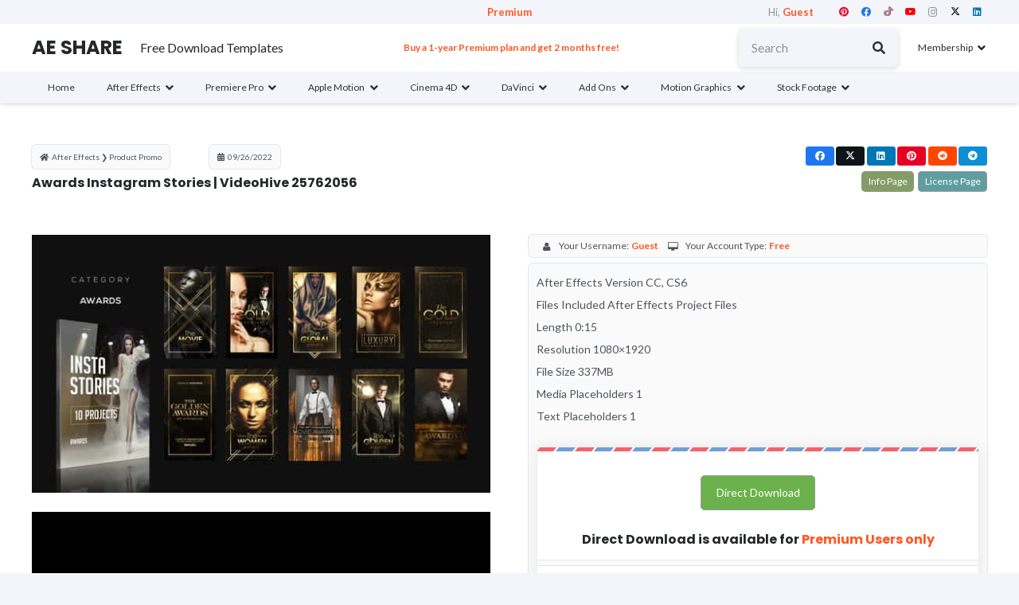

--- FILE ---
content_type: text/html; charset=UTF-8
request_url: https://ae-share.com/awards-instagram-stories-videohive-25762056.html
body_size: 39935
content:
<!DOCTYPE HTML>
<html lang="en-US">
<head>
	<meta charset="UTF-8">
	<meta name='robots' content='index, follow, max-image-preview:large, max-snippet:-1, max-video-preview:-1' />

            <script data-no-defer="1" data-ezscrex="false" data-cfasync="false" data-pagespeed-no-defer data-cookieconsent="ignore">
                var ctPublicFunctions = {"_ajax_nonce":"af6920f97f","_rest_nonce":"2ccbd1fcbd","_ajax_url":"\/wp-admin\/admin-ajax.php","_rest_url":"https:\/\/ae-share.com\/wp-json\/","data__cookies_type":"none","data__ajax_type":"rest","data__bot_detector_enabled":"0","data__frontend_data_log_enabled":1,"cookiePrefix":"","wprocket_detected":true,"host_url":"ae-share.com","text__ee_click_to_select":"Click to select the whole data","text__ee_original_email":"The complete one is","text__ee_got_it":"Got it","text__ee_blocked":"Blocked","text__ee_cannot_connect":"Cannot connect","text__ee_cannot_decode":"Can not decode email. Unknown reason","text__ee_email_decoder":"CleanTalk email decoder","text__ee_wait_for_decoding":"The magic is on the way!","text__ee_decoding_process":"Please wait a few seconds while we decode the contact data."}
            </script>
        
            <script data-no-defer="1" data-ezscrex="false" data-cfasync="false" data-pagespeed-no-defer data-cookieconsent="ignore">
                var ctPublic = {"_ajax_nonce":"af6920f97f","settings__forms__check_internal":"0","settings__forms__check_external":"0","settings__forms__force_protection":"0","settings__forms__search_test":"0","settings__forms__wc_add_to_cart":"0","settings__data__bot_detector_enabled":"0","settings__sfw__anti_crawler":0,"blog_home":"https:\/\/ae-share.com\/","pixel__setting":"3","pixel__enabled":true,"pixel__url":"https:\/\/moderate4-v4.cleantalk.org\/pixel\/f463ba9d00f1ccf344b21abc9ecdc7f9.gif","data__email_check_before_post":"0","data__email_check_exist_post":"0","data__cookies_type":"none","data__key_is_ok":true,"data__visible_fields_required":true,"wl_brandname":"Anti-Spam by CleanTalk","wl_brandname_short":"CleanTalk","ct_checkjs_key":"3c7a02399c66f47814515dd4d826faed402c404d6ab596cc105d7fc91a4d970e","emailEncoderPassKey":"77b6ca0d386325e1b532c7aa90bc7905","bot_detector_forms_excluded":"W10=","advancedCacheExists":true,"varnishCacheExists":false,"wc_ajax_add_to_cart":false}
            </script>
        
	<!-- This site is optimized with the Yoast SEO Premium plugin v25.6 (Yoast SEO v26.8) - https://yoast.com/product/yoast-seo-premium-wordpress/ -->
	<title>Free Download Awards Instagram Stories | VideoHive 25762056 - AE SHARE</title>
<link crossorigin data-rocket-preconnect href="https://fonts.googleapis.com" rel="preconnect">
<link data-rocket-preload as="style" href="https://fonts.googleapis.com/css?family=Lato%3A400%2C700%7CPoppins%3A700&#038;display=swap" rel="preload">
<link href="https://fonts.googleapis.com/css?family=Lato%3A400%2C700%7CPoppins%3A700&#038;display=swap" media="print" onload="this.media=&#039;all&#039;" rel="stylesheet">
<noscript><link rel="stylesheet" href="https://fonts.googleapis.com/css?family=Lato%3A400%2C700%7CPoppins%3A700&#038;display=swap"></noscript><link rel="preload" data-rocket-preload as="image" href="https://images2.imgbox.com/07/c5/jOPbVVkL_o.jpg" fetchpriority="high">
	<link rel="canonical" href="https://ae-share.com/awards-instagram-stories-videohive-25762056.html" />
	<meta property="og:locale" content="en_US" />
	<meta property="og:type" content="article" />
	<meta property="og:title" content="Awards Instagram Stories | VideoHive 25762056" />
	<meta property="og:description" content="After Effects Version CC, CS6 Files Included After Effects Project Files Length 0:15 Resolution 1080&#215;1920 File Size 337MB Media Placeholders 1 Text Placeholders 1" />
	<meta property="og:url" content="https://ae-share.com/awards-instagram-stories-videohive-25762056.html" />
	<meta property="og:site_name" content="AE SHARE" />
	<meta property="article:publisher" content="https://www.facebook.com/freeaesharecom" />
	<meta property="article:published_time" content="2022-09-26T07:23:34+00:00" />
	<meta property="article:modified_time" content="2025-01-03T20:16:31+00:00" />
	<meta name="author" content="admin" />
	<meta name="twitter:card" content="summary_large_image" />
	<meta name="twitter:creator" content="@envato" />
	<meta name="twitter:site" content="@envato" />
	<meta name="twitter:label1" content="Written by" />
	<meta name="twitter:data1" content="admin" />
	<script type="application/ld+json" class="yoast-schema-graph">{"@context":"https://schema.org","@graph":[{"@type":"Article","@id":"https://ae-share.com/awards-instagram-stories-videohive-25762056.html#article","isPartOf":{"@id":"https://ae-share.com/awards-instagram-stories-videohive-25762056.html"},"author":{"name":"admin","@id":"https://ae-share.com/#/schema/person/a7e8aa70bdbab5160d1267bd11ba8266"},"headline":"Awards Instagram Stories | VideoHive 25762056","datePublished":"2022-09-26T07:23:34+00:00","dateModified":"2025-01-03T20:16:31+00:00","mainEntityOfPage":{"@id":"https://ae-share.com/awards-instagram-stories-videohive-25762056.html"},"wordCount":39,"publisher":{"@id":"https://ae-share.com/#organization"},"keywords":["awards","gold","golden","igtv","ruslan-ivanov"],"articleSection":["After Effects","Product Promo"],"inLanguage":"en-US"},{"@type":"WebPage","@id":"https://ae-share.com/awards-instagram-stories-videohive-25762056.html","url":"https://ae-share.com/awards-instagram-stories-videohive-25762056.html","name":"Free Download Awards Instagram Stories | VideoHive 25762056 - AE SHARE","isPartOf":{"@id":"https://ae-share.com/#website"},"datePublished":"2022-09-26T07:23:34+00:00","dateModified":"2025-01-03T20:16:31+00:00","breadcrumb":{"@id":"https://ae-share.com/awards-instagram-stories-videohive-25762056.html#breadcrumb"},"inLanguage":"en-US","potentialAction":[{"@type":"ReadAction","target":["https://ae-share.com/awards-instagram-stories-videohive-25762056.html"]}]},{"@type":"BreadcrumbList","@id":"https://ae-share.com/awards-instagram-stories-videohive-25762056.html#breadcrumb","itemListElement":[{"@type":"ListItem","position":1,"name":"Home","item":"https://ae-share.com/"},{"@type":"ListItem","position":2,"name":"Awards Instagram Stories | VideoHive 25762056"}]},{"@type":"WebSite","@id":"https://ae-share.com/#website","url":"https://ae-share.com/","name":"AE SHARE","description":"Free Download Templates","publisher":{"@id":"https://ae-share.com/#organization"},"potentialAction":[{"@type":"SearchAction","target":{"@type":"EntryPoint","urlTemplate":"https://ae-share.com/?s={search_term_string}"},"query-input":{"@type":"PropertyValueSpecification","valueRequired":true,"valueName":"search_term_string"}}],"inLanguage":"en-US"},{"@type":"Organization","@id":"https://ae-share.com/#organization","name":"AE SHARE","alternateName":"AE SHARE","url":"https://ae-share.com/","logo":{"@type":"ImageObject","inLanguage":"en-US","@id":"https://ae-share.com/#/schema/logo/image/","url":"","contentUrl":"","caption":"AE SHARE"},"image":{"@id":"https://ae-share.com/#/schema/logo/image/"},"sameAs":["https://www.facebook.com/freeaesharecom","https://x.com/envato","https://www.pinterest.com/aesharecom"]},{"@type":"Person","@id":"https://ae-share.com/#/schema/person/a7e8aa70bdbab5160d1267bd11ba8266","name":"admin","sameAs":["https://ae-share.com"]}]}</script>
	<!-- / Yoast SEO Premium plugin. -->


<link rel='dns-prefetch' href='//cdnjs.cloudflare.com' />
<link rel='dns-prefetch' href='//fonts.googleapis.com' />
<link href='https://fonts.gstatic.com' crossorigin rel='preconnect' />
<meta name="viewport" content="width=device-width, initial-scale=1">
<meta name="SKYPE_TOOLBAR" content="SKYPE_TOOLBAR_PARSER_COMPATIBLE">
<meta name="theme-color" content="#ffffff">
<style id='wp-img-auto-sizes-contain-inline-css'>
img:is([sizes=auto i],[sizes^="auto," i]){contain-intrinsic-size:3000px 1500px}
/*# sourceURL=wp-img-auto-sizes-contain-inline-css */
</style>
<link rel='stylesheet' id='cleantalk-public-css-css' href='https://ae-share.com/wp-content/plugins/cleantalk-spam-protect/css/cleantalk-public.min.css?ver=6.71_1769089555' media='all' />
<link rel='stylesheet' id='cleantalk-email-decoder-css-css' href='https://ae-share.com/wp-content/plugins/cleantalk-spam-protect/css/cleantalk-email-decoder.min.css?ver=6.71_1769089555' media='all' />
<link data-minify="1" rel='stylesheet' id='ihc_front_end_style-css' href='https://ae-share.com/wp-content/cache/min/1/wp-content/plugins/indeed-membership-pro/assets/css/style.min.css?ver=1768222121' media='all' />
<link rel='stylesheet' id='ihc_templates_style-css' href='https://ae-share.com/wp-content/plugins/indeed-membership-pro/assets/css/templates.min.css?ver=10.2' media='all' />
<link data-minify="1" rel='stylesheet' id='lightbox2-css-css' href='https://ae-share.com/wp-content/cache/min/1/ajax/libs/lightbox2/2.11.4/css/lightbox.min.css?ver=1768222122' media='all' />

<link rel='stylesheet' id='us-style-css' href='https://ae-share.com/wp-content/themes/Impreza/css/style.min.css?ver=8.35.1' media='all' />
<link data-minify="1" rel='stylesheet' id='us-ripple-css' href='https://ae-share.com/wp-content/cache/min/1/wp-content/themes/Impreza/common/css/base/ripple.css?ver=1768222122' media='all' />
<link rel='stylesheet' id='theme-style-css' href='https://ae-share.com/wp-content/themes/Impreza-child/style.css?ver=8.35.1' media='all' />
<link data-minify="1" rel='stylesheet' id='bsf-Defaults-css' href='https://ae-share.com/wp-content/cache/min/1/wp-content/uploads/smile_fonts/Defaults/Defaults.css?ver=1768222122' media='all' />
<link rel='stylesheet' id='ultimate-vc-addons-style-css' href='https://ae-share.com/wp-content/plugins/Ultimate_VC_Addons/assets/min-css/style.min.css?ver=3.21.2' media='all' />
<link rel='stylesheet' id='ultimate-vc-addons-fancytext-style-css' href='https://ae-share.com/wp-content/plugins/Ultimate_VC_Addons/assets/min-css/fancytext.min.css?ver=3.21.2' media='all' />
<link rel='stylesheet' id='ultimate-vc-addons-animate-css' href='https://ae-share.com/wp-content/plugins/Ultimate_VC_Addons/assets/min-css/animate.min.css?ver=3.21.2' media='all' />
<link rel='stylesheet' id='ultimate-vc-addons-tooltip-css' href='https://ae-share.com/wp-content/plugins/Ultimate_VC_Addons/assets/min-css/tooltip.min.css?ver=3.21.2' media='all' />
<link rel='stylesheet' id='ultimate-vc-addons-dualbutton-css' href='https://ae-share.com/wp-content/plugins/Ultimate_VC_Addons/assets/min-css/dual-button.min.css?ver=3.21.2' media='all' />
<link rel='stylesheet' id='ultimate-vc-addons_cllink-css' href='https://ae-share.com/wp-content/plugins/Ultimate_VC_Addons/assets/min-css/creative-link.min.css?ver=3.21.2' media='all' />
<script src="https://ae-share.com/wp-content/plugins/cleantalk-spam-protect/js/apbct-public-bundle_gathering.min.js?ver=6.71_1769089555" id="apbct-public-bundle_gathering.min-js-js"></script>
<script src="https://ae-share.com/wp-includes/js/jquery/jquery.min.js?ver=3.7.1" id="jquery-core-js"></script>
<script src="https://ae-share.com/wp-content/plugins/indeed-membership-pro/assets/js/jquery-ui.min.js?ver=10.2" id="ihc-jquery-ui-js"></script>
<script id="ihc-front_end_js-js-extra">
var ihc_translated_labels = {"delete_level":"Are you sure you want to delete this membership?","cancel_level":"Are you sure you want to cancel this membership?"};
//# sourceURL=ihc-front_end_js-js-extra
</script>
<script src="https://ae-share.com/wp-content/plugins/indeed-membership-pro/assets/js/functions.min.js?ver=10.7" id="ihc-front_end_js-js"></script>
<script id="ihc-front_end_js-js-after">
var ihc_site_url='https://ae-share.com';
var ihc_plugin_url='https://ae-share.com/wp-content/plugins/indeed-membership-pro/';
var ihc_ajax_url='https://ae-share.com/wp-admin/admin-ajax.php';
var ihcStripeMultiply='100';
//# sourceURL=ihc-front_end_js-js-after
</script>
<script src="https://ae-share.com/wp-content/plugins/Ultimate_VC_Addons/assets/min-js/ultimate-params.min.js?ver=3.21.2" id="ultimate-vc-addons-params-js"></script>
<script src="https://ae-share.com/wp-content/plugins/Ultimate_VC_Addons/assets/min-js/jquery-appear.min.js?ver=3.21.2" id="ultimate-vc-addons-appear-js"></script>
<script src="https://ae-share.com/wp-content/plugins/Ultimate_VC_Addons/assets/min-js/custom.min.js?ver=3.21.2" id="ultimate-vc-addons-custom-js"></script>
<script src="https://ae-share.com/wp-content/plugins/Ultimate_VC_Addons/assets/min-js/dual-button.min.js?ver=3.21.2" id="ultimate-vc-addons-jquery.dualbtn-js"></script>
<script src="https://ae-share.com/wp-content/plugins/Ultimate_VC_Addons/assets/min-js/creative-link.min.js?ver=3.21.2" id="ultimate-vc-addons-jquery.ult_cllink-js"></script>
<script></script><meta name='ump-token' content='679616b9ce'>		<script id="us_add_no_touch">
			if ( ! /Android|webOS|iPhone|iPad|iPod|BlackBerry|IEMobile|Opera Mini/i.test( navigator.userAgent ) ) {
				document.documentElement.classList.add( "no-touch" );
			}
		</script>
				<script id="us_color_scheme_switch_class">
			if ( document.cookie.includes( "us_color_scheme_switch_is_on=true" ) ) {
				document.documentElement.classList.add( "us-color-scheme-on" );
			}
		</script>
		<meta name="generator" content="Powered by WPBakery Page Builder - drag and drop page builder for WordPress."/>
<link rel="icon" href="https://ae-share.com/wp-content/uploads/2025/04/ae-favicon.png" sizes="32x32" />
<link rel="icon" href="https://ae-share.com/wp-content/uploads/2025/04/ae-favicon.png" sizes="192x192" />
<link rel="apple-touch-icon" href="https://ae-share.com/wp-content/uploads/2025/04/ae-favicon.png" />
<meta name="msapplication-TileImage" content="https://ae-share.com/wp-content/uploads/2025/04/ae-favicon.png" />
<noscript><style> .wpb_animate_when_almost_visible { opacity: 1; }</style></noscript>		<style id="us-icon-fonts">@font-face{font-display:block;font-style:normal;font-family:"fontawesome";font-weight:900;src:url("https://ae-share.com/wp-content/themes/Impreza/fonts/fa-solid-900.woff2?ver=8.35.1") format("woff2")}.fas{font-family:"fontawesome";font-weight:900}@font-face{font-display:block;font-style:normal;font-family:"Font Awesome 5 Brands";font-weight:400;src:url("https://ae-share.com/wp-content/themes/Impreza/fonts/fa-brands-400.woff2?ver=8.35.1") format("woff2")}.fab{font-family:"Font Awesome 5 Brands";font-weight:400}</style>
				<style id="us-theme-options-css">:root{--color-header-middle-bg:#ffffff;--color-header-middle-bg-grad:#ffffff;--color-header-middle-text:#25282b;--color-header-middle-text-hover:#ff5722;--color-header-transparent-bg:#e8e8e8;--color-header-transparent-bg-grad:#e8e8e8;--color-header-transparent-text:#ffffff;--color-header-transparent-text-hover:#ff5722;--color-chrome-toolbar:#ffffff;--color-header-top-bg:#f3f5fb;--color-header-top-bg-grad:#f3f5fb;--color-header-top-text:#949799;--color-header-top-text-hover:#ff5722;--color-header-top-transparent-bg:#f5f5f5;--color-header-top-transparent-bg-grad:#f5f5f5;--color-header-top-transparent-text:#ffffff;--color-header-top-transparent-text-hover:#fda527;--color-content-bg:#ffffff;--color-content-bg-grad:#ffffff;--color-content-bg-alt:#f3f5fb;--color-content-bg-alt-grad:#f3f5fb;--color-content-border:#dfe2e6;--color-content-heading:#25282b;--color-content-heading-grad:#25282b;--color-content-text:#4f5459;--color-content-link:#ff5722;--color-content-link-hover:#fc5723;--color-content-primary:#ff5722;--color-content-primary-grad:#ff5722;--color-content-secondary:#00bcd4;--color-content-secondary-grad:#00bcd4;--color-content-faded:#949799;--color-content-overlay:rgba(0,0,0,0.75);--color-content-overlay-grad:rgba(0,0,0,0.75);--color-alt-content-bg:#f3f5fb;--color-alt-content-bg-grad:#f3f5fb;--color-alt-content-bg-alt:#ffffff;--color-alt-content-bg-alt-grad:#ffffff;--color-alt-content-border:#e1e3e5;--color-alt-content-heading:#25282b;--color-alt-content-heading-grad:#25282b;--color-alt-content-text:#4f5459;--color-alt-content-link:#ff5722;--color-alt-content-link-hover:#fc5723;--color-alt-content-primary:#ff5722;--color-alt-content-primary-grad:#ff5722;--color-alt-content-secondary:#00bcd4;--color-alt-content-secondary-grad:#00bcd4;--color-alt-content-faded:#949799;--color-alt-content-overlay:rgba(255,87,34,0.85);--color-alt-content-overlay-grad:rgba(255,87,34,0.85);--color-footer-bg:#f3f5fb;--color-footer-bg-grad:#f3f5fb;--color-footer-bg-alt:#f5f5f5;--color-footer-bg-alt-grad:#f5f5f5;--color-footer-border:#35383b;--color-footer-text:#8e9194;--color-footer-link:#c2c4c5;--color-footer-link-hover:#ffffff;--color-subfooter-bg:#333333;--color-subfooter-bg-grad:#333333;--color-subfooter-bg-alt:#f3f5fb;--color-subfooter-bg-alt-grad:#f3f5fb;--color-subfooter-border:#dfe2e6;--color-subfooter-heading:#aab2bd;--color-subfooter-heading-grad:#aab2bd;--color-subfooter-text:#8e9194;--color-subfooter-link:#8e9194;--color-subfooter-link-hover:#ff5722;--color-content-primary-faded:rgba(255,87,34,0.15);--box-shadow:0 5px 15px rgba(0,0,0,.15);--box-shadow-up:0 -5px 15px rgba(0,0,0,.15);--site-canvas-width:1240px;--site-content-width:1200px;--text-block-margin-bottom:0rem}:root{--font-family:Lato,sans-serif;--font-size:16px;--line-height:28px;--font-weight:400;--bold-font-weight:700;--h1-font-family:Poppins,sans-serif;--h1-font-size:1.5rem;--h1-line-height:1.20;--h1-font-weight:700;--h1-bold-font-weight:700;--h1-text-transform:none;--h1-font-style:normal;--h1-letter-spacing:-0.02em;--h1-margin-bottom:1.5rem;--h2-font-family:var(--h1-font-family);--h2-font-size:2rem;--h2-line-height:1.3;--h2-font-weight:var(--h1-font-weight);--h2-bold-font-weight:var(--h1-bold-font-weight);--h2-text-transform:var(--h1-text-transform);--h2-font-style:var(--h1-font-style);--h2-letter-spacing:-0.02em;--h2-margin-bottom:1.5rem;--h3-font-family:var(--h1-font-family);--h3-font-size:1.6rem;--h3-line-height:1.3;--h3-font-weight:var(--h1-font-weight);--h3-bold-font-weight:var(--h1-bold-font-weight);--h3-text-transform:var(--h1-text-transform);--h3-font-style:var(--h1-font-style);--h3-letter-spacing:-0.02em;--h3-margin-bottom:1.5rem;--h4-font-family:var(--h1-font-family);--h4-font-size:1.40rem;--h4-line-height:1.3;--h4-font-weight:var(--h1-font-weight);--h4-bold-font-weight:var(--h1-bold-font-weight);--h4-text-transform:var(--h1-text-transform);--h4-font-style:var(--h1-font-style);--h4-letter-spacing:0em;--h4-margin-bottom:1.5rem;--h5-font-family:var(--h1-font-family);--h5-font-size:1.20rem;--h5-line-height:1.6;--h5-font-weight:var(--h1-font-weight);--h5-bold-font-weight:var(--h1-bold-font-weight);--h5-text-transform:var(--h1-text-transform);--h5-font-style:var(--h1-font-style);--h5-letter-spacing:0em;--h5-margin-bottom:1.5rem;--h6-font-family:var(--h1-font-family);--h6-font-size:1rem;--h6-line-height:1.6;--h6-font-weight:var(--h1-font-weight);--h6-bold-font-weight:var(--h1-bold-font-weight);--h6-text-transform:var(--h1-text-transform);--h6-font-style:var(--h1-font-style);--h6-letter-spacing:0em;--h6-margin-bottom:1.5rem}@media (max-width:600px){:root{--h1-font-size:2rem;--h2-font-size:1.6rem;--h3-font-size:1.4rem;--h4-font-size:1.20rem}}h1{font-family:var(--h1-font-family,inherit);font-weight:var(--h1-font-weight,inherit);font-size:var(--h1-font-size,inherit);font-style:var(--h1-font-style,inherit);line-height:var(--h1-line-height,1.4);letter-spacing:var(--h1-letter-spacing,inherit);text-transform:var(--h1-text-transform,inherit);margin-bottom:var(--h1-margin-bottom,1.5rem)}h1>strong{font-weight:var(--h1-bold-font-weight,bold)}h2{font-family:var(--h2-font-family,inherit);font-weight:var(--h2-font-weight,inherit);font-size:var(--h2-font-size,inherit);font-style:var(--h2-font-style,inherit);line-height:var(--h2-line-height,1.4);letter-spacing:var(--h2-letter-spacing,inherit);text-transform:var(--h2-text-transform,inherit);margin-bottom:var(--h2-margin-bottom,1.5rem)}h2>strong{font-weight:var(--h2-bold-font-weight,bold)}h3{font-family:var(--h3-font-family,inherit);font-weight:var(--h3-font-weight,inherit);font-size:var(--h3-font-size,inherit);font-style:var(--h3-font-style,inherit);line-height:var(--h3-line-height,1.4);letter-spacing:var(--h3-letter-spacing,inherit);text-transform:var(--h3-text-transform,inherit);margin-bottom:var(--h3-margin-bottom,1.5rem)}h3>strong{font-weight:var(--h3-bold-font-weight,bold)}h4{font-family:var(--h4-font-family,inherit);font-weight:var(--h4-font-weight,inherit);font-size:var(--h4-font-size,inherit);font-style:var(--h4-font-style,inherit);line-height:var(--h4-line-height,1.4);letter-spacing:var(--h4-letter-spacing,inherit);text-transform:var(--h4-text-transform,inherit);margin-bottom:var(--h4-margin-bottom,1.5rem)}h4>strong{font-weight:var(--h4-bold-font-weight,bold)}h5{font-family:var(--h5-font-family,inherit);font-weight:var(--h5-font-weight,inherit);font-size:var(--h5-font-size,inherit);font-style:var(--h5-font-style,inherit);line-height:var(--h5-line-height,1.4);letter-spacing:var(--h5-letter-spacing,inherit);text-transform:var(--h5-text-transform,inherit);margin-bottom:var(--h5-margin-bottom,1.5rem)}h5>strong{font-weight:var(--h5-bold-font-weight,bold)}h6{font-family:var(--h6-font-family,inherit);font-weight:var(--h6-font-weight,inherit);font-size:var(--h6-font-size,inherit);font-style:var(--h6-font-style,inherit);line-height:var(--h6-line-height,1.4);letter-spacing:var(--h6-letter-spacing,inherit);text-transform:var(--h6-text-transform,inherit);margin-bottom:var(--h6-margin-bottom,1.5rem)}h6>strong{font-weight:var(--h6-bold-font-weight,bold)}body{background:var(--color-alt-content-bg)}@media (max-width:1280px){.l-main .aligncenter{max-width:calc(100vw - 5rem)}}@media (min-width:1281px){body.usb_preview .hide_on_default{opacity:0.25!important}.vc_hidden-lg,body:not(.usb_preview) .hide_on_default{display:none!important}.default_align_left{text-align:left;justify-content:flex-start}.default_align_right{text-align:right;justify-content:flex-end}.default_align_center{text-align:center;justify-content:center}.w-hwrapper.default_align_center>*{margin-left:calc( var(--hwrapper-gap,1.2rem) / 2 );margin-right:calc( var(--hwrapper-gap,1.2rem) / 2 )}.default_align_justify{justify-content:space-between}.w-hwrapper>.default_align_justify,.default_align_justify>.w-btn{width:100%}}@media (min-width:1025px) and (max-width:1280px){body.usb_preview .hide_on_laptops{opacity:0.25!important}.vc_hidden-md,body:not(.usb_preview) .hide_on_laptops{display:none!important}.laptops_align_left{text-align:left;justify-content:flex-start}.laptops_align_right{text-align:right;justify-content:flex-end}.laptops_align_center{text-align:center;justify-content:center}.w-hwrapper.laptops_align_center>*{margin-left:calc( var(--hwrapper-gap,1.2rem) / 2 );margin-right:calc( var(--hwrapper-gap,1.2rem) / 2 )}.laptops_align_justify{justify-content:space-between}.w-hwrapper>.laptops_align_justify,.laptops_align_justify>.w-btn{width:100%}.g-cols.via_grid[style*="--laptops-columns-gap"]{gap:var(--laptops-columns-gap,3rem)}}@media (min-width:601px) and (max-width:1024px){body.usb_preview .hide_on_tablets{opacity:0.25!important}.vc_hidden-sm,body:not(.usb_preview) .hide_on_tablets{display:none!important}.tablets_align_left{text-align:left;justify-content:flex-start}.tablets_align_right{text-align:right;justify-content:flex-end}.tablets_align_center{text-align:center;justify-content:center}.w-hwrapper.tablets_align_center>*{margin-left:calc( var(--hwrapper-gap,1.2rem) / 2 );margin-right:calc( var(--hwrapper-gap,1.2rem) / 2 )}.tablets_align_justify{justify-content:space-between}.w-hwrapper>.tablets_align_justify,.tablets_align_justify>.w-btn{width:100%}.g-cols.via_grid[style*="--tablets-columns-gap"]{gap:var(--tablets-columns-gap,3rem)}}@media (max-width:600px){body.usb_preview .hide_on_mobiles{opacity:0.25!important}.vc_hidden-xs,body:not(.usb_preview) .hide_on_mobiles{display:none!important}.mobiles_align_left{text-align:left;justify-content:flex-start}.mobiles_align_right{text-align:right;justify-content:flex-end}.mobiles_align_center{text-align:center;justify-content:center}.w-hwrapper.mobiles_align_center>*{margin-left:calc( var(--hwrapper-gap,1.2rem) / 2 );margin-right:calc( var(--hwrapper-gap,1.2rem) / 2 )}.mobiles_align_justify{justify-content:space-between}.w-hwrapper>.mobiles_align_justify,.mobiles_align_justify>.w-btn{width:100%}.w-hwrapper.stack_on_mobiles{display:block}.w-hwrapper.stack_on_mobiles>:not(script){display:block;margin:0 0 var(--hwrapper-gap,1.2rem)}.w-hwrapper.stack_on_mobiles>:last-child{margin-bottom:0}.g-cols.via_grid[style*="--mobiles-columns-gap"]{gap:var(--mobiles-columns-gap,1.5rem)}}@media (max-width:600px){.g-cols.type_default>div[class*="vc_col-xs-"]{margin-top:1rem;margin-bottom:1rem}.g-cols>div:not([class*="vc_col-xs-"]){width:100%;margin:0 0 1.5rem}.g-cols.reversed>div:last-of-type{order:-1}.g-cols.type_boxes>div,.g-cols.reversed>div:first-child,.g-cols:not(.reversed)>div:last-child,.g-cols>div.has_bg_color{margin-bottom:0}.vc_col-xs-1{width:8.3333%}.vc_col-xs-2{width:16.6666%}.vc_col-xs-1\/5{width:20%}.vc_col-xs-3{width:25%}.vc_col-xs-4{width:33.3333%}.vc_col-xs-2\/5{width:40%}.vc_col-xs-5{width:41.6666%}.vc_col-xs-6{width:50%}.vc_col-xs-7{width:58.3333%}.vc_col-xs-3\/5{width:60%}.vc_col-xs-8{width:66.6666%}.vc_col-xs-9{width:75%}.vc_col-xs-4\/5{width:80%}.vc_col-xs-10{width:83.3333%}.vc_col-xs-11{width:91.6666%}.vc_col-xs-12{width:100%}.vc_col-xs-offset-0{margin-left:0}.vc_col-xs-offset-1{margin-left:8.3333%}.vc_col-xs-offset-2{margin-left:16.6666%}.vc_col-xs-offset-1\/5{margin-left:20%}.vc_col-xs-offset-3{margin-left:25%}.vc_col-xs-offset-4{margin-left:33.3333%}.vc_col-xs-offset-2\/5{margin-left:40%}.vc_col-xs-offset-5{margin-left:41.6666%}.vc_col-xs-offset-6{margin-left:50%}.vc_col-xs-offset-7{margin-left:58.3333%}.vc_col-xs-offset-3\/5{margin-left:60%}.vc_col-xs-offset-8{margin-left:66.6666%}.vc_col-xs-offset-9{margin-left:75%}.vc_col-xs-offset-4\/5{margin-left:80%}.vc_col-xs-offset-10{margin-left:83.3333%}.vc_col-xs-offset-11{margin-left:91.6666%}.vc_col-xs-offset-12{margin-left:100%}}@media (min-width:601px){.vc_col-sm-1{width:8.3333%}.vc_col-sm-2{width:16.6666%}.vc_col-sm-1\/5{width:20%}.vc_col-sm-3{width:25%}.vc_col-sm-4{width:33.3333%}.vc_col-sm-2\/5{width:40%}.vc_col-sm-5{width:41.6666%}.vc_col-sm-6{width:50%}.vc_col-sm-7{width:58.3333%}.vc_col-sm-3\/5{width:60%}.vc_col-sm-8{width:66.6666%}.vc_col-sm-9{width:75%}.vc_col-sm-4\/5{width:80%}.vc_col-sm-10{width:83.3333%}.vc_col-sm-11{width:91.6666%}.vc_col-sm-12{width:100%}.vc_col-sm-offset-0{margin-left:0}.vc_col-sm-offset-1{margin-left:8.3333%}.vc_col-sm-offset-2{margin-left:16.6666%}.vc_col-sm-offset-1\/5{margin-left:20%}.vc_col-sm-offset-3{margin-left:25%}.vc_col-sm-offset-4{margin-left:33.3333%}.vc_col-sm-offset-2\/5{margin-left:40%}.vc_col-sm-offset-5{margin-left:41.6666%}.vc_col-sm-offset-6{margin-left:50%}.vc_col-sm-offset-7{margin-left:58.3333%}.vc_col-sm-offset-3\/5{margin-left:60%}.vc_col-sm-offset-8{margin-left:66.6666%}.vc_col-sm-offset-9{margin-left:75%}.vc_col-sm-offset-4\/5{margin-left:80%}.vc_col-sm-offset-10{margin-left:83.3333%}.vc_col-sm-offset-11{margin-left:91.6666%}.vc_col-sm-offset-12{margin-left:100%}}@media (min-width:1025px){.vc_col-md-1{width:8.3333%}.vc_col-md-2{width:16.6666%}.vc_col-md-1\/5{width:20%}.vc_col-md-3{width:25%}.vc_col-md-4{width:33.3333%}.vc_col-md-2\/5{width:40%}.vc_col-md-5{width:41.6666%}.vc_col-md-6{width:50%}.vc_col-md-7{width:58.3333%}.vc_col-md-3\/5{width:60%}.vc_col-md-8{width:66.6666%}.vc_col-md-9{width:75%}.vc_col-md-4\/5{width:80%}.vc_col-md-10{width:83.3333%}.vc_col-md-11{width:91.6666%}.vc_col-md-12{width:100%}.vc_col-md-offset-0{margin-left:0}.vc_col-md-offset-1{margin-left:8.3333%}.vc_col-md-offset-2{margin-left:16.6666%}.vc_col-md-offset-1\/5{margin-left:20%}.vc_col-md-offset-3{margin-left:25%}.vc_col-md-offset-4{margin-left:33.3333%}.vc_col-md-offset-2\/5{margin-left:40%}.vc_col-md-offset-5{margin-left:41.6666%}.vc_col-md-offset-6{margin-left:50%}.vc_col-md-offset-7{margin-left:58.3333%}.vc_col-md-offset-3\/5{margin-left:60%}.vc_col-md-offset-8{margin-left:66.6666%}.vc_col-md-offset-9{margin-left:75%}.vc_col-md-offset-4\/5{margin-left:80%}.vc_col-md-offset-10{margin-left:83.3333%}.vc_col-md-offset-11{margin-left:91.6666%}.vc_col-md-offset-12{margin-left:100%}}@media (min-width:1281px){.vc_col-lg-1{width:8.3333%}.vc_col-lg-2{width:16.6666%}.vc_col-lg-1\/5{width:20%}.vc_col-lg-3{width:25%}.vc_col-lg-4{width:33.3333%}.vc_col-lg-2\/5{width:40%}.vc_col-lg-5{width:41.6666%}.vc_col-lg-6{width:50%}.vc_col-lg-7{width:58.3333%}.vc_col-lg-3\/5{width:60%}.vc_col-lg-8{width:66.6666%}.vc_col-lg-9{width:75%}.vc_col-lg-4\/5{width:80%}.vc_col-lg-10{width:83.3333%}.vc_col-lg-11{width:91.6666%}.vc_col-lg-12{width:100%}.vc_col-lg-offset-0{margin-left:0}.vc_col-lg-offset-1{margin-left:8.3333%}.vc_col-lg-offset-2{margin-left:16.6666%}.vc_col-lg-offset-1\/5{margin-left:20%}.vc_col-lg-offset-3{margin-left:25%}.vc_col-lg-offset-4{margin-left:33.3333%}.vc_col-lg-offset-2\/5{margin-left:40%}.vc_col-lg-offset-5{margin-left:41.6666%}.vc_col-lg-offset-6{margin-left:50%}.vc_col-lg-offset-7{margin-left:58.3333%}.vc_col-lg-offset-3\/5{margin-left:60%}.vc_col-lg-offset-8{margin-left:66.6666%}.vc_col-lg-offset-9{margin-left:75%}.vc_col-lg-offset-4\/5{margin-left:80%}.vc_col-lg-offset-10{margin-left:83.3333%}.vc_col-lg-offset-11{margin-left:91.6666%}.vc_col-lg-offset-12{margin-left:100%}}@media (min-width:601px) and (max-width:1024px){.g-cols.via_flex.type_default>div[class*="vc_col-md-"],.g-cols.via_flex.type_default>div[class*="vc_col-lg-"]{margin-top:1rem;margin-bottom:1rem}}@media (min-width:1025px) and (max-width:1280px){.g-cols.via_flex.type_default>div[class*="vc_col-lg-"]{margin-top:1rem;margin-bottom:1rem}}@media (max-width:899px){.l-canvas{overflow:hidden}.g-cols.stacking_default.reversed>div:last-of-type{order:-1}.g-cols.stacking_default.via_flex>div:not([class*="vc_col-xs"]){width:100%;margin:0 0 1.5rem}.g-cols.stacking_default.via_grid.mobiles-cols_1{grid-template-columns:100%}.g-cols.stacking_default.via_flex.type_boxes>div,.g-cols.stacking_default.via_flex.reversed>div:first-child,.g-cols.stacking_default.via_flex:not(.reversed)>div:last-child,.g-cols.stacking_default.via_flex>div.has_bg_color{margin-bottom:0}.g-cols.stacking_default.via_flex.type_default>.wpb_column.stretched{margin-left:-1rem;margin-right:-1rem}.g-cols.stacking_default.via_grid.mobiles-cols_1>.wpb_column.stretched,.g-cols.stacking_default.via_flex.type_boxes>.wpb_column.stretched{margin-left:-2.5rem;margin-right:-2.5rem;width:auto}.vc_column-inner.type_sticky>.wpb_wrapper,.vc_column_container.type_sticky>.vc_column-inner{top:0!important}}@media (min-width:900px){body:not(.rtl) .l-section.for_sidebar.at_left>div>.l-sidebar,.rtl .l-section.for_sidebar.at_right>div>.l-sidebar{order:-1}.vc_column_container.type_sticky>.vc_column-inner,.vc_column-inner.type_sticky>.wpb_wrapper{position:-webkit-sticky;position:sticky}.l-section.type_sticky{position:-webkit-sticky;position:sticky;top:0;z-index:11;transition:top 0.3s cubic-bezier(.78,.13,.15,.86) 0.1s}.header_hor .l-header.post_fixed.sticky_auto_hide{z-index:12}.admin-bar .l-section.type_sticky{top:32px}.l-section.type_sticky>.l-section-h{transition:padding-top 0.3s}.header_hor .l-header.pos_fixed:not(.down)~.l-main .l-section.type_sticky:not(:first-of-type){top:var(--header-sticky-height)}.admin-bar.header_hor .l-header.pos_fixed:not(.down)~.l-main .l-section.type_sticky:not(:first-of-type){top:calc( var(--header-sticky-height) + 32px )}.header_hor .l-header.pos_fixed.sticky:not(.down)~.l-main .l-section.type_sticky:first-of-type>.l-section-h{padding-top:var(--header-sticky-height)}.header_hor.headerinpos_bottom .l-header.pos_fixed.sticky:not(.down)~.l-main .l-section.type_sticky:first-of-type>.l-section-h{padding-bottom:var(--header-sticky-height)!important}}@media screen and (min-width:1280px){.g-cols.via_flex.type_default>.wpb_column.stretched:first-of-type{margin-left:min( calc( var(--site-content-width) / 2 + 0px / 2 + 1.5rem - 50vw),-1rem )}.g-cols.via_flex.type_default>.wpb_column.stretched:last-of-type{margin-right:min( calc( var(--site-content-width) / 2 + 0px / 2 + 1.5rem - 50vw),-1rem )}.l-main .alignfull, .w-separator.width_screen,.g-cols.via_grid>.wpb_column.stretched:first-of-type,.g-cols.via_flex.type_boxes>.wpb_column.stretched:first-of-type{margin-left:min( calc( var(--site-content-width) / 2 + 0px / 2 - 50vw ),-2.5rem )}.l-main .alignfull, .w-separator.width_screen,.g-cols.via_grid>.wpb_column.stretched:last-of-type,.g-cols.via_flex.type_boxes>.wpb_column.stretched:last-of-type{margin-right:min( calc( var(--site-content-width) / 2 + 0px / 2 - 50vw ),-2.5rem )}}@media (max-width:600px){.w-form-row.for_submit[style*=btn-size-mobiles] .w-btn{font-size:var(--btn-size-mobiles)!important}}a,button,input[type=submit],.ui-slider-handle{outline:none!important}.w-toplink,.w-header-show{background:rgba(0,0,0,0.3)}.no-touch .w-toplink.active:hover,.no-touch .w-header-show:hover{background:var(--color-content-primary-grad)}button[type=submit]:not(.w-btn),input[type=submit]:not(.w-btn),.us-nav-style_1>*,.navstyle_1>.owl-nav button,.us-btn-style_1{font-size:16px;line-height:1.2!important;font-weight:700;font-style:normal;text-transform:uppercase;letter-spacing:0em;border-radius:0.3em;padding:1em 1.40em;background:var(--color-content-link);border-color:transparent;color:var(--color-content-bg)!important;box-shadow:0px 0.15em 0.3em 0px rgba(0,0,0,0.2)}button[type=submit]:not(.w-btn):before,input[type=submit]:not(.w-btn),.us-nav-style_1>*:before,.navstyle_1>.owl-nav button:before,.us-btn-style_1:before{border-width:0px}.no-touch button[type=submit]:not(.w-btn):hover,.no-touch input[type=submit]:not(.w-btn):hover,.us-nav-style_1>span.current,.no-touch .us-nav-style_1>a:hover,.no-touch .navstyle_1>.owl-nav button:hover,.no-touch .us-btn-style_1:hover{box-shadow:0px 0.6em 1.20em 0px rgba(0,0,0,0.2);background:var(--color-content-link-hover);border-color:transparent;color:var(--color-content-bg)!important}.us-nav-style_1>*{min-width:calc(1.2em + 2 * 1em)}.us-nav-style_21>*,.navstyle_21>.owl-nav button,.us-btn-style_21{font-size:12px;line-height:1.2!important;font-weight:600;font-style:normal;text-transform:uppercase;letter-spacing:0em;border-radius:0.3em;padding:0.6em 1em;background:var(--color-header-top-text-hover);border-color:transparent;color:var(--color-content-bg)!important;box-shadow:0px 0.15em 0.3em 0px rgba(0,0,0,0.2)}.us-nav-style_21>*:before,.navstyle_21>.owl-nav button:before,.us-btn-style_21:before{border-width:0px}.us-nav-style_21>span.current,.no-touch .us-nav-style_21>a:hover,.no-touch .navstyle_21>.owl-nav button:hover,.no-touch .us-btn-style_21:hover{box-shadow:0px 0.6em 1.20em 0px rgba(0,0,0,0.2);background:rgba(255,87,34,0.86);border-color:transparent;color:var(--color-content-bg)!important}.us-nav-style_21>*{min-width:calc(1.2em + 2 * 0.6em)}.us-nav-style_22>*,.navstyle_22>.owl-nav button,.us-btn-style_22{font-size:8px;line-height:1!important;font-weight:600;font-style:normal;text-transform:none;letter-spacing:0em;border-radius:0.3em;padding:0.6em 1em;background:var(--color-content-link);border-color:transparent;color:var(--color-content-bg)!important;box-shadow:0px 0.15em 0.3em 0px rgba(0,0,0,0.2)}.us-nav-style_22>*:before,.navstyle_22>.owl-nav button:before,.us-btn-style_22:before{border-width:0px}.us-nav-style_22>span.current,.no-touch .us-nav-style_22>a:hover,.no-touch .navstyle_22>.owl-nav button:hover,.no-touch .us-btn-style_22:hover{box-shadow:0px 0.6em 1.20em 0px rgba(0,0,0,0.2);background:var(--color-content-link-hover);border-color:transparent;color:var(--color-content-bg)!important}.us-nav-style_22>*{min-width:calc(1em + 2 * 0.6em)}.us-nav-style_7>*,.navstyle_7>.owl-nav button,.us-btn-style_7{font-family:var(--font-family);font-size:8px;line-height:1!important;font-weight:500;font-style:normal;text-transform:none;letter-spacing:0em;border-radius:0.4em;padding:0.7em 0.8em;background:#fc5723;border-color:#999999;color:#ffffff!important}.us-nav-style_7>*:before,.navstyle_7>.owl-nav button:before,.us-btn-style_7:before{border-width:0px}.us-nav-style_7>span.current,.no-touch .us-nav-style_7>a:hover,.no-touch .navstyle_7>.owl-nav button:hover,.no-touch .us-btn-style_7:hover{background:#ff8761;border-color:#999999;color:#ffffff!important}.us-nav-style_7>*{min-width:calc(1em + 2 * 0.7em)}.us-nav-style_16>*,.navstyle_16>.owl-nav button,.us-btn-style_16{font-family:var(--font-family);font-size:8px;line-height:1!important;font-weight:500;font-style:normal;text-transform:uppercase;letter-spacing:0em;border-radius:0.4em;padding:1em 0.8em;background:#fc5723;border-color:#999999;color:#ffffff!important}.us-nav-style_16>*:before,.navstyle_16>.owl-nav button:before,.us-btn-style_16:before{border-width:0px}.us-nav-style_16>span.current,.no-touch .us-nav-style_16>a:hover,.no-touch .navstyle_16>.owl-nav button:hover,.no-touch .us-btn-style_16:hover{background:#ff8761;border-color:#999999;color:#ffffff!important}.us-nav-style_16>*{min-width:calc(1em + 2 * 1em)}.us-nav-style_5>*,.navstyle_5>.owl-nav button,.us-btn-style_5{font-size:14px;line-height:1!important;font-weight:700;font-style:normal;text-transform:uppercase;letter-spacing:0em;border-radius:0.3em;padding:0.8em 0.8em;background:#ffffff;border-color:transparent;color:#333333!important;box-shadow:0px 0.1em 0.3em 0px rgba(0,0,0,0.2)}.us-nav-style_5>*:before,.navstyle_5>.owl-nav button:before,.us-btn-style_5:before{border-width:0px}.us-nav-style_5>span.current,.no-touch .us-nav-style_5>a:hover,.no-touch .navstyle_5>.owl-nav button:hover,.no-touch .us-btn-style_5:hover{box-shadow:0px 0.05em 1em 0px rgba(0,0,0,0.43);background:#ffffff;border-color:transparent;color:#333333!important}.us-nav-style_5>*{min-width:calc(1em + 2 * 0.8em)}.us-nav-style_8>*,.navstyle_8>.owl-nav button,.us-btn-style_8{font-family:var(--font-family);font-size:12px;line-height:1!important;font-weight:500;font-style:normal;text-transform:none;letter-spacing:0em;border-radius:0.4em;padding:0.6em 0.7em;background:#849c67;border-color:#999999;color:#ffffff!important}.us-nav-style_8>*:before,.navstyle_8>.owl-nav button:before,.us-btn-style_8:before{border-width:0px}.us-nav-style_8>span.current,.no-touch .us-nav-style_8>a:hover,.no-touch .navstyle_8>.owl-nav button:hover,.no-touch .us-btn-style_8:hover{background:#a2c775;border-color:#999999;color:#ffffff!important}.us-nav-style_8>*{min-width:calc(1em + 2 * 0.6em)}.us-nav-style_10>*,.navstyle_10>.owl-nav button,.us-btn-style_10{font-family:var(--font-family);font-size:14px;line-height:1.20!important;font-weight:500;font-style:normal;text-transform:none;letter-spacing:0em;border-radius:0.4em;padding:1em 1.40em;background:#c5703f;border-color:#999999;color:#ffffff!important}.us-nav-style_10>*:before,.navstyle_10>.owl-nav button:before,.us-btn-style_10:before{border-width:1px}.us-nav-style_10>span.current,.no-touch .us-nav-style_10>a:hover,.no-touch .navstyle_10>.owl-nav button:hover,.no-touch .us-btn-style_10:hover{background:#d79b79;border-color:#999999;color:#ffffff!important}.us-nav-style_10>*{min-width:calc(1.20em + 2 * 1em)}.us-nav-style_9>*,.navstyle_9>.owl-nav button,.us-btn-style_9{font-family:var(--font-family);font-size:14px;line-height:1.20!important;font-weight:500;font-style:normal;text-transform:none;letter-spacing:0em;border-radius:0.4em;padding:1em 1.4em;background:#BC8F8F;border-color:#999999;color:#ffffff!important}.us-nav-style_9>*:before,.navstyle_9>.owl-nav button:before,.us-btn-style_9:before{border-width:1px}.us-nav-style_9>span.current,.no-touch .us-nav-style_9>a:hover,.no-touch .navstyle_9>.owl-nav button:hover,.no-touch .us-btn-style_9:hover{background:#d1b1b1;border-color:#999999;color:#ffffff!important}.us-nav-style_9>*{min-width:calc(1.20em + 2 * 1em)}.us-nav-style_11>*,.navstyle_11>.owl-nav button,.us-btn-style_11{font-family:var(--font-family);font-size:14px;line-height:1.20!important;font-weight:500;font-style:normal;text-transform:none;letter-spacing:0em;border-radius:0.4em;padding:1em 1.40em;background:#DAA520;border-color:#999999;color:#ffffff!important}.us-nav-style_11>*:before,.navstyle_11>.owl-nav button:before,.us-btn-style_11:before{border-width:1px}.us-nav-style_11>span.current,.no-touch .us-nav-style_11>a:hover,.no-touch .navstyle_11>.owl-nav button:hover,.no-touch .us-btn-style_11:hover{background:#e6c063;border-color:#999999;color:#ffffff!important}.us-nav-style_11>*{min-width:calc(1.20em + 2 * 1em)}.us-nav-style_12>*,.navstyle_12>.owl-nav button,.us-btn-style_12{font-family:var(--font-family);font-size:14px;line-height:1.20!important;font-weight:500;font-style:normal;text-transform:none;letter-spacing:0em;border-radius:0.4em;padding:1em 1.40em;background:#6CB24C;border-color:#999999;color:#ffffff!important}.us-nav-style_12>*:before,.navstyle_12>.owl-nav button:before,.us-btn-style_12:before{border-width:1px}.us-nav-style_12>span.current,.no-touch .us-nav-style_12>a:hover,.no-touch .navstyle_12>.owl-nav button:hover,.no-touch .us-btn-style_12:hover{background:#99ca82;border-color:#999999;color:#ffffff!important}.us-nav-style_12>*{min-width:calc(1.20em + 2 * 1em)}.us-nav-style_13>*,.navstyle_13>.owl-nav button,.us-btn-style_13{font-family:var(--font-family);font-size:12px;line-height:1!important;font-weight:500;font-style:normal;text-transform:none;letter-spacing:0em;border-radius:0.4em;padding:0.6em 0.7em;background:#5F9EA0;border-color:#999999;color:#ffffff!important}.us-nav-style_13>*:before,.navstyle_13>.owl-nav button:before,.us-btn-style_13:before{border-width:1px}.us-nav-style_13>span.current,.no-touch .us-nav-style_13>a:hover,.no-touch .navstyle_13>.owl-nav button:hover,.no-touch .us-btn-style_13:hover{background:#8fbcbd;border-color:#999999;color:#ffffff!important}.us-nav-style_13>*{min-width:calc(1em + 2 * 0.6em)}.us-nav-style_18>*,.navstyle_18>.owl-nav button,.us-btn-style_18{font-family:var(--font-family);font-size:12px;line-height:1!important;font-weight:500;font-style:normal;text-transform:none;letter-spacing:0em;border-radius:0.4em;padding:0.6em 0.7em;background:#29b384;border-color:#999999;color:#ffffff!important}.us-nav-style_18>*:before,.navstyle_18>.owl-nav button:before,.us-btn-style_18:before{border-width:1px}.us-nav-style_18>span.current,.no-touch .us-nav-style_18>a:hover,.no-touch .navstyle_18>.owl-nav button:hover,.no-touch .us-btn-style_18:hover{background:#7bd1b4;border-color:#999999;color:#ffffff!important}.us-nav-style_18>*{min-width:calc(1em + 2 * 0.6em)}.us-nav-style_14>*,.navstyle_14>.owl-nav button,.us-btn-style_14{font-family:var(--font-family);font-size:12px;line-height:1!important;font-weight:500;font-style:normal;text-transform:none;letter-spacing:0em;border-radius:0.4em;padding:0.9em 0.8em;background:#2D89EF;border-color:#999999;color:#ffffff!important}.us-nav-style_14>*:before,.navstyle_14>.owl-nav button:before,.us-btn-style_14:before{border-width:1px}.us-nav-style_14>span.current,.no-touch .us-nav-style_14>a:hover,.no-touch .navstyle_14>.owl-nav button:hover,.no-touch .us-btn-style_14:hover{background:#6cadf4;border-color:#999999;color:#ffffff!important}.us-nav-style_14>*{min-width:calc(1em + 2 * 0.9em)}.us-nav-style_15>*,.navstyle_15>.owl-nav button,.us-btn-style_15{font-family:var(--font-family);font-size:8px;line-height:1!important;font-weight:500;font-style:normal;text-transform:none;letter-spacing:0em;border-radius:0em;padding:0em 0em;background:transparent;border-color:transparent;color:#000000!important}.us-nav-style_15>*:before,.navstyle_15>.owl-nav button:before,.us-btn-style_15:before{border-width:0px}.us-nav-style_15>span.current,.no-touch .us-nav-style_15>a:hover,.no-touch .navstyle_15>.owl-nav button:hover,.no-touch .us-btn-style_15:hover{background:transparent;border-color:transparent;color:#000000!important}.us-nav-style_15>*{min-width:calc(1em + 2 * 0em)}.us-nav-style_4>*,.navstyle_4>.owl-nav button,.us-btn-style_4{font-size:10px;line-height:1!important;font-weight:400;font-style:normal;text-transform:none;letter-spacing:0em;border-radius:0em;padding:0em 0em;background:transparent;border-color:transparent;color:var(--color-content-link)!important}.us-nav-style_4>*:before,.navstyle_4>.owl-nav button:before,.us-btn-style_4:before{border-width:0px}.us-nav-style_4>span.current,.no-touch .us-nav-style_4>a:hover,.no-touch .navstyle_4>.owl-nav button:hover,.no-touch .us-btn-style_4:hover{background:transparent;border-color:transparent;color:var(--color-content-link-hover)!important}.us-nav-style_4>*{min-width:calc(1em + 2 * 0em)}.us-nav-style_17>*,.navstyle_17>.owl-nav button,.us-btn-style_17{font-family:var(--font-family);font-size:12px;line-height:1!important;font-weight:400;font-style:normal;text-transform:none;letter-spacing:0em;border-radius:0em;padding:0em 0em;background:transparent;border-color:transparent;color:#959597!important}.us-nav-style_17>*:before,.navstyle_17>.owl-nav button:before,.us-btn-style_17:before{border-width:0px}.us-nav-style_17>span.current,.no-touch .us-nav-style_17>a:hover,.no-touch .navstyle_17>.owl-nav button:hover,.no-touch .us-btn-style_17:hover{background:transparent;border-color:transparent;color:#959597!important}.us-nav-style_17>*{min-width:calc(1em + 2 * 0em)}.us-nav-style_19>*,.navstyle_19>.owl-nav button,.us-btn-style_19{font-size:10px;line-height:1.2!important;font-weight:700;font-style:normal;text-transform:none;letter-spacing:0em;border-radius:0.3em;padding:1.0em 2.0em;background:transparent;border-color:#79b530;color:#79b530!important}.us-nav-style_19>*:before,.navstyle_19>.owl-nav button:before,.us-btn-style_19:before{border-width:1px}.us-nav-style_19>span.current,.no-touch .us-nav-style_19>a:hover,.no-touch .navstyle_19>.owl-nav button:hover,.no-touch .us-btn-style_19:hover{background:#79b530;border-color:transparent;color:#ffffff!important}.us-nav-style_19>*{min-width:calc(1.2em + 2 * 1.0em)}.us-nav-style_20>*,.navstyle_20>.owl-nav button,.us-btn-style_20{font-size:8px;line-height:1.2!important;font-weight:700;font-style:normal;text-transform:none;letter-spacing:0em;border-radius:0.3em;padding:1.0em 2.0em;background:transparent;border-color:#79b530;color:#79b530!important}.us-nav-style_20>*:before,.navstyle_20>.owl-nav button:before,.us-btn-style_20:before{border-width:1px}.us-nav-style_20>span.current,.no-touch .us-nav-style_20>a:hover,.no-touch .navstyle_20>.owl-nav button:hover,.no-touch .us-btn-style_20:hover{background:#79b530;border-color:transparent;color:#ffffff!important}.us-nav-style_20>*{min-width:calc(1.2em + 2 * 1.0em)}:root{--inputs-font-family:inherit;--inputs-font-size:1rem;--inputs-font-weight:400;--inputs-letter-spacing:0em;--inputs-text-transform:none;--inputs-height:3em;--inputs-padding:1em;--inputs-checkbox-size:1.5em;--inputs-border-width:0px;--inputs-border-radius:0.3em;--inputs-background:var(--color-content-bg);--inputs-text-color:var(--color-content-text);--inputs-box-shadow:0px 2px 6px 0px rgba(0,0,0,0.15) ;--inputs-focus-background:var(--color-content-bg);--inputs-focus-text-color:var(--color-content-text);--inputs-focus-box-shadow:0px 0px 0px 2px var(--color-content-link)}.color_alternate input:not([type=submit]),.color_alternate textarea,.color_alternate select,.color_alternate .w-form-row-field>i,.color_alternate .w-form-row-field:after,.color_alternate .widget_search form:after,.color_footer-top input:not([type=submit]),.color_footer-top textarea,.color_footer-top select,.color_footer-top .w-form-row-field>i,.color_footer-top .w-form-row-field:after,.color_footer-top .widget_search form:after,.color_footer-bottom input:not([type=submit]),.color_footer-bottom textarea,.color_footer-bottom select,.color_footer-bottom .w-form-row-field>i,.color_footer-bottom .w-form-row-field:after,.color_footer-bottom .widget_search form:after{color:inherit}.leaflet-default-icon-path{background-image:url(https://ae-share.com/wp-content/themes/Impreza/common/css/vendor/images/marker-icon.png)}</style>
				<style id="us-current-header-css"> .l-subheader.at_top,.l-subheader.at_top .w-dropdown-list,.l-subheader.at_top .type_mobile .w-nav-list.level_1{background:var(--color-header-top-bg);color:var(--color-header-top-text)}.no-touch .l-subheader.at_top a:hover,.no-touch .l-header.bg_transparent .l-subheader.at_top .w-dropdown.opened a:hover{color:var(--color-header-top-text-hover)}.l-header.bg_transparent:not(.sticky) .l-subheader.at_top{background:var(--color-header-top-transparent-bg);color:var(--color-header-top-transparent-text)}.no-touch .l-header.bg_transparent:not(.sticky) .at_top .w-cart-link:hover,.no-touch .l-header.bg_transparent:not(.sticky) .at_top .w-text a:hover,.no-touch .l-header.bg_transparent:not(.sticky) .at_top .w-html a:hover,.no-touch .l-header.bg_transparent:not(.sticky) .at_top .w-nav>a:hover,.no-touch .l-header.bg_transparent:not(.sticky) .at_top .w-menu a:hover,.no-touch .l-header.bg_transparent:not(.sticky) .at_top .w-search>a:hover,.no-touch .l-header.bg_transparent:not(.sticky) .at_top .w-socials.color_text a:hover,.no-touch .l-header.bg_transparent:not(.sticky) .at_top .w-socials.color_link a:hover,.no-touch .l-header.bg_transparent:not(.sticky) .at_top .w-dropdown a:hover,.no-touch .l-header.bg_transparent:not(.sticky) .at_top .type_desktop .menu-item.level_1:hover>a{color:var(--color-header-transparent-text-hover)}.l-subheader.at_middle,.l-subheader.at_middle .w-dropdown-list,.l-subheader.at_middle .type_mobile .w-nav-list.level_1{background:var(--color-header-middle-bg);color:var(--color-header-middle-text)}.no-touch .l-subheader.at_middle a:hover,.no-touch .l-header.bg_transparent .l-subheader.at_middle .w-dropdown.opened a:hover{color:var(--color-header-middle-text-hover)}.l-header.bg_transparent:not(.sticky) .l-subheader.at_middle{background:var(--color-header-transparent-bg);color:var(--color-header-transparent-text)}.no-touch .l-header.bg_transparent:not(.sticky) .at_middle .w-cart-link:hover,.no-touch .l-header.bg_transparent:not(.sticky) .at_middle .w-text a:hover,.no-touch .l-header.bg_transparent:not(.sticky) .at_middle .w-html a:hover,.no-touch .l-header.bg_transparent:not(.sticky) .at_middle .w-nav>a:hover,.no-touch .l-header.bg_transparent:not(.sticky) .at_middle .w-menu a:hover,.no-touch .l-header.bg_transparent:not(.sticky) .at_middle .w-search>a:hover,.no-touch .l-header.bg_transparent:not(.sticky) .at_middle .w-socials.color_text a:hover,.no-touch .l-header.bg_transparent:not(.sticky) .at_middle .w-socials.color_link a:hover,.no-touch .l-header.bg_transparent:not(.sticky) .at_middle .w-dropdown a:hover,.no-touch .l-header.bg_transparent:not(.sticky) .at_middle .type_desktop .menu-item.level_1:hover>a{color:var(--color-header-transparent-text-hover)}.l-subheader.at_bottom,.l-subheader.at_bottom .w-dropdown-list,.l-subheader.at_bottom .type_mobile .w-nav-list.level_1{background:var(--color-header-top-bg);color:#333333}.no-touch .l-subheader.at_bottom a:hover,.no-touch .l-header.bg_transparent .l-subheader.at_bottom .w-dropdown.opened a:hover{color:var(--color-header-top-text-hover)}.l-header.bg_transparent:not(.sticky) .l-subheader.at_bottom{background:rgba(232,232,232,0.00);color:var(--color-header-transparent-text)}.no-touch .l-header.bg_transparent:not(.sticky) .at_bottom .w-cart-link:hover,.no-touch .l-header.bg_transparent:not(.sticky) .at_bottom .w-text a:hover,.no-touch .l-header.bg_transparent:not(.sticky) .at_bottom .w-html a:hover,.no-touch .l-header.bg_transparent:not(.sticky) .at_bottom .w-nav>a:hover,.no-touch .l-header.bg_transparent:not(.sticky) .at_bottom .w-menu a:hover,.no-touch .l-header.bg_transparent:not(.sticky) .at_bottom .w-search>a:hover,.no-touch .l-header.bg_transparent:not(.sticky) .at_bottom .w-socials.color_text a:hover,.no-touch .l-header.bg_transparent:not(.sticky) .at_bottom .w-socials.color_link a:hover,.no-touch .l-header.bg_transparent:not(.sticky) .at_bottom .w-dropdown a:hover,.no-touch .l-header.bg_transparent:not(.sticky) .at_bottom .type_desktop .menu-item.level_1:hover>a{color:var(--color-header-transparent-text-hover)}.header_ver .l-header{background:var(--color-header-middle-bg);color:var(--color-header-middle-text)}@media (min-width:1281px){.hidden_for_default{display:none!important}.l-header{position:relative;z-index:111;width:100%}.l-subheader{margin:0 auto}.l-subheader.width_full{padding-left:1.5rem;padding-right:1.5rem}.l-subheader-h{display:flex;align-items:center;position:relative;margin:0 auto;max-width:var(--site-content-width,1200px);height:inherit}.w-header-show{display:none}.l-header.pos_fixed{position:fixed;left:0}.l-header.pos_fixed:not(.notransition) .l-subheader{transition-property:transform,background,box-shadow,line-height,height;transition-duration:.3s;transition-timing-function:cubic-bezier(.78,.13,.15,.86)}.headerinpos_bottom.sticky_first_section .l-header.pos_fixed{position:fixed!important}.header_hor .l-header.sticky_auto_hide{transition:transform .3s cubic-bezier(.78,.13,.15,.86) .1s}.header_hor .l-header.sticky_auto_hide.down{transform:translateY(-110%)}.l-header.bg_transparent:not(.sticky) .l-subheader{box-shadow:none!important;background:none}.l-header.bg_transparent~.l-main .l-section.width_full.height_auto:first-of-type>.l-section-h{padding-top:0!important;padding-bottom:0!important}.l-header.pos_static.bg_transparent{position:absolute;left:0}.l-subheader.width_full .l-subheader-h{max-width:none!important}.l-header.shadow_thin .l-subheader.at_middle,.l-header.shadow_thin .l-subheader.at_bottom{box-shadow:0 1px 0 rgba(0,0,0,0.08)}.l-header.shadow_wide .l-subheader.at_middle,.l-header.shadow_wide .l-subheader.at_bottom{box-shadow:0 3px 5px -1px rgba(0,0,0,0.1),0 2px 1px -1px rgba(0,0,0,0.05)}.header_hor .l-subheader-cell>.w-cart{margin-left:0;margin-right:0}:root{--header-height:130px;--header-sticky-height:120px}.l-header:before{content:'130'}.l-header.sticky:before{content:'120'}.l-subheader.at_top{line-height:30px;height:30px}.l-header.sticky .l-subheader.at_top{line-height:30px;height:30px}.l-subheader.at_middle{line-height:60px;height:60px}.l-header.sticky .l-subheader.at_middle{line-height:60px;height:60px}.l-subheader.at_bottom{line-height:40px;height:40px}.l-header.sticky .l-subheader.at_bottom{line-height:30px;height:30px}.l-subheader.at_top .l-subheader-cell.at_left,.l-subheader.at_top .l-subheader-cell.at_right{display:flex;flex-basis:100px}.l-subheader.at_middle .l-subheader-cell.at_left,.l-subheader.at_middle .l-subheader-cell.at_right{display:flex;flex-basis:100px}.l-subheader.at_bottom .l-subheader-cell.at_left,.l-subheader.at_bottom .l-subheader-cell.at_right{display:flex;flex-basis:100px}.headerinpos_above .l-header.pos_fixed{overflow:hidden;transition:transform 0.3s;transform:translate3d(0,-100%,0)}.headerinpos_above .l-header.pos_fixed.sticky{overflow:visible;transform:none}.headerinpos_above .l-header.pos_fixed~.l-section>.l-section-h,.headerinpos_above .l-header.pos_fixed~.l-main .l-section:first-of-type>.l-section-h{padding-top:0!important}.headerinpos_below .l-header.pos_fixed:not(.sticky){position:absolute;top:100%}.headerinpos_below .l-header.pos_fixed~.l-main>.l-section:first-of-type>.l-section-h{padding-top:0!important}.headerinpos_below .l-header.pos_fixed~.l-main .l-section.full_height:nth-of-type(2){min-height:100vh}.headerinpos_below .l-header.pos_fixed~.l-main>.l-section:nth-of-type(2)>.l-section-h{padding-top:var(--header-height)}.headerinpos_bottom .l-header.pos_fixed:not(.sticky){position:absolute;top:100vh}.headerinpos_bottom .l-header.pos_fixed~.l-main>.l-section:first-of-type>.l-section-h{padding-top:0!important}.headerinpos_bottom .l-header.pos_fixed~.l-main>.l-section:first-of-type>.l-section-h{padding-bottom:var(--header-height)}.headerinpos_bottom .l-header.pos_fixed.bg_transparent~.l-main .l-section.valign_center:not(.height_auto):first-of-type>.l-section-h{top:calc( var(--header-height) / 2 )}.headerinpos_bottom .l-header.pos_fixed:not(.sticky) .w-cart-dropdown,.headerinpos_bottom .l-header.pos_fixed:not(.sticky) .w-nav.type_desktop .w-nav-list.level_2{bottom:100%;transform-origin:0 100%}.headerinpos_bottom .l-header.pos_fixed:not(.sticky) .w-nav.type_mobile.m_layout_dropdown .w-nav-list.level_1{top:auto;bottom:100%;box-shadow:var(--box-shadow-up)}.headerinpos_bottom .l-header.pos_fixed:not(.sticky) .w-nav.type_desktop .w-nav-list.level_3,.headerinpos_bottom .l-header.pos_fixed:not(.sticky) .w-nav.type_desktop .w-nav-list.level_4{top:auto;bottom:0;transform-origin:0 100%}.headerinpos_bottom .l-header.pos_fixed:not(.sticky) .w-dropdown-list{top:auto;bottom:-0.4em;padding-top:0.4em;padding-bottom:2.4em}.admin-bar .l-header.pos_static.bg_solid~.l-main .l-section.full_height:first-of-type{min-height:calc( 100vh - var(--header-height) - 32px )}.admin-bar .l-header.pos_fixed:not(.sticky_auto_hide)~.l-main .l-section.full_height:not(:first-of-type){min-height:calc( 100vh - var(--header-sticky-height) - 32px )}.admin-bar.headerinpos_below .l-header.pos_fixed~.l-main .l-section.full_height:nth-of-type(2){min-height:calc(100vh - 32px)}}@media (min-width:1025px) and (max-width:1280px){.hidden_for_laptops{display:none!important}.l-header{position:relative;z-index:111;width:100%}.l-subheader{margin:0 auto}.l-subheader.width_full{padding-left:1.5rem;padding-right:1.5rem}.l-subheader-h{display:flex;align-items:center;position:relative;margin:0 auto;max-width:var(--site-content-width,1200px);height:inherit}.w-header-show{display:none}.l-header.pos_fixed{position:fixed;left:0}.l-header.pos_fixed:not(.notransition) .l-subheader{transition-property:transform,background,box-shadow,line-height,height;transition-duration:.3s;transition-timing-function:cubic-bezier(.78,.13,.15,.86)}.headerinpos_bottom.sticky_first_section .l-header.pos_fixed{position:fixed!important}.header_hor .l-header.sticky_auto_hide{transition:transform .3s cubic-bezier(.78,.13,.15,.86) .1s}.header_hor .l-header.sticky_auto_hide.down{transform:translateY(-110%)}.l-header.bg_transparent:not(.sticky) .l-subheader{box-shadow:none!important;background:none}.l-header.bg_transparent~.l-main .l-section.width_full.height_auto:first-of-type>.l-section-h{padding-top:0!important;padding-bottom:0!important}.l-header.pos_static.bg_transparent{position:absolute;left:0}.l-subheader.width_full .l-subheader-h{max-width:none!important}.l-header.shadow_thin .l-subheader.at_middle,.l-header.shadow_thin .l-subheader.at_bottom{box-shadow:0 1px 0 rgba(0,0,0,0.08)}.l-header.shadow_wide .l-subheader.at_middle,.l-header.shadow_wide .l-subheader.at_bottom{box-shadow:0 3px 5px -1px rgba(0,0,0,0.1),0 2px 1px -1px rgba(0,0,0,0.05)}.header_hor .l-subheader-cell>.w-cart{margin-left:0;margin-right:0}:root{--header-height:130px;--header-sticky-height:120px}.l-header:before{content:'130'}.l-header.sticky:before{content:'120'}.l-subheader.at_top{line-height:30px;height:30px}.l-header.sticky .l-subheader.at_top{line-height:30px;height:30px}.l-subheader.at_middle{line-height:60px;height:60px}.l-header.sticky .l-subheader.at_middle{line-height:60px;height:60px}.l-subheader.at_bottom{line-height:40px;height:40px}.l-header.sticky .l-subheader.at_bottom{line-height:30px;height:30px}.l-subheader.at_top .l-subheader-cell.at_left,.l-subheader.at_top .l-subheader-cell.at_right{display:flex;flex-basis:100px}.l-subheader.at_middle .l-subheader-cell.at_left,.l-subheader.at_middle .l-subheader-cell.at_right{display:flex;flex-basis:100px}.l-subheader.at_bottom .l-subheader-cell.at_left,.l-subheader.at_bottom .l-subheader-cell.at_right{display:flex;flex-basis:100px}.headerinpos_above .l-header.pos_fixed{overflow:hidden;transition:transform 0.3s;transform:translate3d(0,-100%,0)}.headerinpos_above .l-header.pos_fixed.sticky{overflow:visible;transform:none}.headerinpos_above .l-header.pos_fixed~.l-section>.l-section-h,.headerinpos_above .l-header.pos_fixed~.l-main .l-section:first-of-type>.l-section-h{padding-top:0!important}.headerinpos_below .l-header.pos_fixed:not(.sticky){position:absolute;top:100%}.headerinpos_below .l-header.pos_fixed~.l-main>.l-section:first-of-type>.l-section-h{padding-top:0!important}.headerinpos_below .l-header.pos_fixed~.l-main .l-section.full_height:nth-of-type(2){min-height:100vh}.headerinpos_below .l-header.pos_fixed~.l-main>.l-section:nth-of-type(2)>.l-section-h{padding-top:var(--header-height)}.headerinpos_bottom .l-header.pos_fixed:not(.sticky){position:absolute;top:100vh}.headerinpos_bottom .l-header.pos_fixed~.l-main>.l-section:first-of-type>.l-section-h{padding-top:0!important}.headerinpos_bottom .l-header.pos_fixed~.l-main>.l-section:first-of-type>.l-section-h{padding-bottom:var(--header-height)}.headerinpos_bottom .l-header.pos_fixed.bg_transparent~.l-main .l-section.valign_center:not(.height_auto):first-of-type>.l-section-h{top:calc( var(--header-height) / 2 )}.headerinpos_bottom .l-header.pos_fixed:not(.sticky) .w-cart-dropdown,.headerinpos_bottom .l-header.pos_fixed:not(.sticky) .w-nav.type_desktop .w-nav-list.level_2{bottom:100%;transform-origin:0 100%}.headerinpos_bottom .l-header.pos_fixed:not(.sticky) .w-nav.type_mobile.m_layout_dropdown .w-nav-list.level_1{top:auto;bottom:100%;box-shadow:var(--box-shadow-up)}.headerinpos_bottom .l-header.pos_fixed:not(.sticky) .w-nav.type_desktop .w-nav-list.level_3,.headerinpos_bottom .l-header.pos_fixed:not(.sticky) .w-nav.type_desktop .w-nav-list.level_4{top:auto;bottom:0;transform-origin:0 100%}.headerinpos_bottom .l-header.pos_fixed:not(.sticky) .w-dropdown-list{top:auto;bottom:-0.4em;padding-top:0.4em;padding-bottom:2.4em}.admin-bar .l-header.pos_static.bg_solid~.l-main .l-section.full_height:first-of-type{min-height:calc( 100vh - var(--header-height) - 32px )}.admin-bar .l-header.pos_fixed:not(.sticky_auto_hide)~.l-main .l-section.full_height:not(:first-of-type){min-height:calc( 100vh - var(--header-sticky-height) - 32px )}.admin-bar.headerinpos_below .l-header.pos_fixed~.l-main .l-section.full_height:nth-of-type(2){min-height:calc(100vh - 32px)}}@media (min-width:601px) and (max-width:1024px){.hidden_for_tablets{display:none!important}.l-header{position:relative;z-index:111;width:100%}.l-subheader{margin:0 auto}.l-subheader.width_full{padding-left:1.5rem;padding-right:1.5rem}.l-subheader-h{display:flex;align-items:center;position:relative;margin:0 auto;max-width:var(--site-content-width,1200px);height:inherit}.w-header-show{display:none}.l-header.pos_fixed{position:fixed;left:0}.l-header.pos_fixed:not(.notransition) .l-subheader{transition-property:transform,background,box-shadow,line-height,height;transition-duration:.3s;transition-timing-function:cubic-bezier(.78,.13,.15,.86)}.headerinpos_bottom.sticky_first_section .l-header.pos_fixed{position:fixed!important}.header_hor .l-header.sticky_auto_hide{transition:transform .3s cubic-bezier(.78,.13,.15,.86) .1s}.header_hor .l-header.sticky_auto_hide.down{transform:translateY(-110%)}.l-header.bg_transparent:not(.sticky) .l-subheader{box-shadow:none!important;background:none}.l-header.bg_transparent~.l-main .l-section.width_full.height_auto:first-of-type>.l-section-h{padding-top:0!important;padding-bottom:0!important}.l-header.pos_static.bg_transparent{position:absolute;left:0}.l-subheader.width_full .l-subheader-h{max-width:none!important}.l-header.shadow_thin .l-subheader.at_middle,.l-header.shadow_thin .l-subheader.at_bottom{box-shadow:0 1px 0 rgba(0,0,0,0.08)}.l-header.shadow_wide .l-subheader.at_middle,.l-header.shadow_wide .l-subheader.at_bottom{box-shadow:0 3px 5px -1px rgba(0,0,0,0.1),0 2px 1px -1px rgba(0,0,0,0.05)}.header_hor .l-subheader-cell>.w-cart{margin-left:0;margin-right:0}:root{--header-height:130px;--header-sticky-height:120px}.l-header:before{content:'130'}.l-header.sticky:before{content:'120'}.l-subheader.at_top{line-height:30px;height:30px}.l-header.sticky .l-subheader.at_top{line-height:30px;height:30px}.l-subheader.at_middle{line-height:60px;height:60px}.l-header.sticky .l-subheader.at_middle{line-height:60px;height:60px}.l-subheader.at_bottom{line-height:40px;height:40px}.l-header.sticky .l-subheader.at_bottom{line-height:30px;height:30px}.l-subheader.at_top .l-subheader-cell.at_left,.l-subheader.at_top .l-subheader-cell.at_right{display:flex;flex-basis:100px}.l-subheader.at_middle .l-subheader-cell.at_left,.l-subheader.at_middle .l-subheader-cell.at_right{display:flex;flex-basis:100px}.l-subheader.at_bottom .l-subheader-cell.at_left,.l-subheader.at_bottom .l-subheader-cell.at_right{display:flex;flex-basis:100px}}@media (max-width:600px){.hidden_for_mobiles{display:none!important}.l-header{position:relative;z-index:111;width:100%}.l-subheader{margin:0 auto}.l-subheader.width_full{padding-left:1.5rem;padding-right:1.5rem}.l-subheader-h{display:flex;align-items:center;position:relative;margin:0 auto;max-width:var(--site-content-width,1200px);height:inherit}.w-header-show{display:none}.l-header.pos_fixed{position:fixed;left:0}.l-header.pos_fixed:not(.notransition) .l-subheader{transition-property:transform,background,box-shadow,line-height,height;transition-duration:.3s;transition-timing-function:cubic-bezier(.78,.13,.15,.86)}.headerinpos_bottom.sticky_first_section .l-header.pos_fixed{position:fixed!important}.header_hor .l-header.sticky_auto_hide{transition:transform .3s cubic-bezier(.78,.13,.15,.86) .1s}.header_hor .l-header.sticky_auto_hide.down{transform:translateY(-110%)}.l-header.bg_transparent:not(.sticky) .l-subheader{box-shadow:none!important;background:none}.l-header.bg_transparent~.l-main .l-section.width_full.height_auto:first-of-type>.l-section-h{padding-top:0!important;padding-bottom:0!important}.l-header.pos_static.bg_transparent{position:absolute;left:0}.l-subheader.width_full .l-subheader-h{max-width:none!important}.l-header.shadow_thin .l-subheader.at_middle,.l-header.shadow_thin .l-subheader.at_bottom{box-shadow:0 1px 0 rgba(0,0,0,0.08)}.l-header.shadow_wide .l-subheader.at_middle,.l-header.shadow_wide .l-subheader.at_bottom{box-shadow:0 3px 5px -1px rgba(0,0,0,0.1),0 2px 1px -1px rgba(0,0,0,0.05)}.header_hor .l-subheader-cell>.w-cart{margin-left:0;margin-right:0}:root{--header-height:100px;--header-sticky-height:110px}.l-header:before{content:'100'}.l-header.sticky:before{content:'110'}.l-subheader.at_top{line-height:60px;height:60px}.l-header.sticky .l-subheader.at_top{line-height:60px;height:60px}.l-subheader.at_middle{line-height:0px;height:0px}.l-header.sticky .l-subheader.at_middle{line-height:0px;height:0px;overflow:hidden}.l-subheader.at_bottom{line-height:40px;height:40px}.l-header.sticky .l-subheader.at_bottom{line-height:50px;height:50px}.l-subheader.at_top .l-subheader-cell.at_left,.l-subheader.at_top .l-subheader-cell.at_right{display:flex;flex-basis:100px}}.header_hor .ush_menu_3.type_desktop .menu-item.level_1>a:not(.w-btn){padding-left:2px;padding-right:2px}.header_hor .ush_menu_3.type_desktop .menu-item.level_1>a.w-btn{margin-left:2px;margin-right:2px}.header_hor .ush_menu_3.type_desktop.align-edges>.w-nav-list.level_1{margin-left:-2px;margin-right:-2px}.header_ver .ush_menu_3.type_desktop .menu-item.level_1>a:not(.w-btn){padding-top:2px;padding-bottom:2px}.header_ver .ush_menu_3.type_desktop .menu-item.level_1>a.w-btn{margin-top:2px;margin-bottom:2px}.ush_menu_3.type_desktop .menu-item-has-children.level_1>a>.w-nav-arrow{display:inline-block}.ush_menu_3.type_desktop .menu-item:not(.level_1){font-size:12px}.ush_menu_3.type_mobile .w-nav-anchor.level_1,.ush_menu_3.type_mobile .w-nav-anchor.level_1 + .w-nav-arrow{font-size:25px}.ush_menu_3.type_mobile .w-nav-anchor:not(.level_1),.ush_menu_3.type_mobile .w-nav-anchor:not(.level_1) + .w-nav-arrow{font-size:15px}@media (min-width:1281px){.ush_menu_3 .w-nav-icon{font-size:22px}}@media (min-width:1025px) and (max-width:1280px){.ush_menu_3 .w-nav-icon{font-size:22px}}@media (min-width:601px) and (max-width:1024px){.ush_menu_3 .w-nav-icon{font-size:22px}}@media (max-width:600px){.ush_menu_3 .w-nav-icon{font-size:22px}}.ush_menu_3 .w-nav-icon>div{border-width:3px}@media screen and (max-width:899px){.w-nav.ush_menu_3>.w-nav-list.level_1{display:none}.ush_menu_3 .w-nav-control{display:block}}.ush_menu_3 .w-nav-item.level_1>a:not(.w-btn):focus,.no-touch .ush_menu_3 .w-nav-item.level_1.opened>a:not(.w-btn),.no-touch .ush_menu_3 .w-nav-item.level_1:hover>a:not(.w-btn){background:var(--color-header-middle-bg);color:var(--color-header-middle-text-hover)}.ush_menu_3 .w-nav-item.level_1.current-menu-item>a:not(.w-btn),.ush_menu_3 .w-nav-item.level_1.current-menu-ancestor>a:not(.w-btn),.ush_menu_3 .w-nav-item.level_1.current-page-ancestor>a:not(.w-btn){background:var(--color-header-middle-bg);color:var(--color-content-link)}.l-header.bg_transparent:not(.sticky) .ush_menu_3.type_desktop .w-nav-item.level_1.current-menu-item>a:not(.w-btn),.l-header.bg_transparent:not(.sticky) .ush_menu_3.type_desktop .w-nav-item.level_1.current-menu-ancestor>a:not(.w-btn),.l-header.bg_transparent:not(.sticky) .ush_menu_3.type_desktop .w-nav-item.level_1.current-page-ancestor>a:not(.w-btn){background:var(--color-header-top-bg);color:var(--color-content-link-hover)}.ush_menu_3 .w-nav-list:not(.level_1){background:var(--color-header-middle-bg);color:var(--color-header-middle-text)}.no-touch .ush_menu_3 .w-nav-item:not(.level_1)>a:focus,.no-touch .ush_menu_3 .w-nav-item:not(.level_1):hover>a{background:var(--color-content-primary);color:#ffffff}.ush_menu_3 .w-nav-item:not(.level_1).current-menu-item>a,.ush_menu_3 .w-nav-item:not(.level_1).current-menu-ancestor>a,.ush_menu_3 .w-nav-item:not(.level_1).current-page-ancestor>a{background:transparent;color:var(--color-content-link)}.header_hor .ush_menu_2.type_desktop .menu-item.level_1>a:not(.w-btn){padding-left:20px;padding-right:20px}.header_hor .ush_menu_2.type_desktop .menu-item.level_1>a.w-btn{margin-left:20px;margin-right:20px}.header_hor .ush_menu_2.type_desktop.align-edges>.w-nav-list.level_1{margin-left:-20px;margin-right:-20px}.header_ver .ush_menu_2.type_desktop .menu-item.level_1>a:not(.w-btn){padding-top:20px;padding-bottom:20px}.header_ver .ush_menu_2.type_desktop .menu-item.level_1>a.w-btn{margin-top:20px;margin-bottom:20px}.ush_menu_2.type_desktop .menu-item-has-children.level_1>a>.w-nav-arrow{display:inline-block}.ush_menu_2.type_desktop .menu-item:not(.level_1){font-size:12px}.ush_menu_2.type_mobile .w-nav-anchor.level_1,.ush_menu_2.type_mobile .w-nav-anchor.level_1 + .w-nav-arrow{font-size:12px}.ush_menu_2.type_mobile .w-nav-anchor:not(.level_1),.ush_menu_2.type_mobile .w-nav-anchor:not(.level_1) + .w-nav-arrow{font-size:10px}@media (min-width:1281px){.ush_menu_2 .w-nav-icon{font-size:36px}}@media (min-width:1025px) and (max-width:1280px){.ush_menu_2 .w-nav-icon{font-size:32px}}@media (min-width:601px) and (max-width:1024px){.ush_menu_2 .w-nav-icon{font-size:28px}}@media (max-width:600px){.ush_menu_2 .w-nav-icon{font-size:24px}}.ush_menu_2 .w-nav-icon>div{border-width:1px}@media screen and (max-width:899px){.w-nav.ush_menu_2>.w-nav-list.level_1{display:none}.ush_menu_2 .w-nav-control{display:block}}.ush_menu_2 .w-nav-item.level_1>a:not(.w-btn):focus,.no-touch .ush_menu_2 .w-nav-item.level_1.opened>a:not(.w-btn),.no-touch .ush_menu_2 .w-nav-item.level_1:hover>a:not(.w-btn){background:#e8e8e8;color:#333333}.ush_menu_2 .w-nav-item.level_1.current-menu-item>a:not(.w-btn),.ush_menu_2 .w-nav-item.level_1.current-menu-ancestor>a:not(.w-btn),.ush_menu_2 .w-nav-item.level_1.current-page-ancestor>a:not(.w-btn){background:#e8e8e8;color:#333333}.l-header.bg_transparent:not(.sticky) .ush_menu_2.type_desktop .w-nav-item.level_1.current-menu-item>a:not(.w-btn),.l-header.bg_transparent:not(.sticky) .ush_menu_2.type_desktop .w-nav-item.level_1.current-menu-ancestor>a:not(.w-btn),.l-header.bg_transparent:not(.sticky) .ush_menu_2.type_desktop .w-nav-item.level_1.current-page-ancestor>a:not(.w-btn){background:#e8e8e8;color:#333333}.ush_menu_2 .w-nav-list:not(.level_1){background:var(--color-header-top-bg);color:#333333}.no-touch .ush_menu_2 .w-nav-item:not(.level_1)>a:focus,.no-touch .ush_menu_2 .w-nav-item:not(.level_1):hover>a{background:#e8e8e8;color:#333333}.ush_menu_2 .w-nav-item:not(.level_1).current-menu-item>a,.ush_menu_2 .w-nav-item:not(.level_1).current-menu-ancestor>a,.ush_menu_2 .w-nav-item:not(.level_1).current-page-ancestor>a{background:#e8e8e8;color:#333333}@media (min-width:1281px){.ush_search_1.layout_simple{max-width:200px}.ush_search_1.layout_modern.active{width:200px}.ush_search_1{font-size:12px}}@media (min-width:1025px) and (max-width:1280px){.ush_search_1.layout_simple{max-width:200px}.ush_search_1.layout_modern.active{width:200px}.ush_search_1{font-size:12px}}@media (min-width:601px) and (max-width:1024px){.ush_search_1.layout_simple{max-width:100px}.ush_search_1.layout_modern.active{width:100px}.ush_search_1{font-size:12px}}@media (max-width:600px){.ush_search_1{font-size:16px}}.ush_socials_1 .w-socials-list{margin:-2px}.ush_socials_1 .w-socials-item{padding:2px}.ush_text_1{font-size:1.5rem!important;font-family:var(--h1-font-family)!important;font-weight:700!important;text-transform:capitalize!important}.ush_socials_1{font-size:12px!important}.ush_html_4{font-size:13px!important}.ush_menu_3{font-size:12px!important}.ush_html_3{color:#ff5722!important;font-size:13px!important;font-weight:600!important}.ush_menu_2{font-size:12px!important}.ush_html_1{color:#ff5722!important;font-size:13px!important;font-weight:600!important}.ush_html_2{color:#ff5722!important}</style>
				<style id="us-custom-css"> .premium-links-container{display:flex;gap:15px}@media (max-width:600px){.premium-links-container{flex-direction:column;align-items:center}}.ihc-level-item-link{color:#fff;text-decoration:none;user-select:none;border-radius:16px;background:#6CB24C;padding:0.2em 0.5em;outline:none}.ihc-level-item-link:hover{background:#99ca82}.ult_pricing_table .ult_pricing_heading{padding-top:10px;margin-bottom:-30px}.ich_level_wrap{display:none}.wpcf7 strong,form strong{color:#ff5722}</style>
		<style id="us-design-options-css">.us_custom_0f8f44b7{margin-top:20px!important}.us_custom_bb704531{font-size:10px!important;border-radius:5px!important;border-color:#fafafa!important;border-style:solid!important;background:#fafafa!important;border-width:1px 10px 1px 10px!important;box-shadow:0 0 0 1px #e1e8ed!important}.us_custom_f4397b66{font-size:12px!important}.us_custom_6e67c7d5{border-radius:5px!important;border-left-width:10px!important;border-right-width:10px!important;border-color:#fafafa!important;border-right-style:solid!important;border-left-style:solid!important;background:#fafafa!important;box-shadow:0 0 0 1px #e1e8ed!important}.us_custom_4c3a3be2{color:#ff5722!important;font-size:12px!important;font-weight:600!important}.us_custom_227628ba{font-size:14px!important;border-radius:5px!important;background:#fafafa!important;border:10px solid #fafafa!important;box-shadow:0 0 0 1px #e1e8ed!important}.us_custom_34ce7792{max-height:30px!important;border-radius:5px!important;border-left-width:10px!important;border-right-width:10px!important;border-color:#fafafa!important;border-right-style:solid!important;border-left-style:solid!important;background:#fafafa!important;box-shadow:0 0 0 1px #e1e8ed!important}.us_custom_06f27972{color:#ff5722!important}.us_custom_3e5c3385{max-height:60px!important;border-radius:5px!important;background:#fafafa!important;border:10px solid #fafafa!important;box-shadow:0 0 0 1px #e1e8ed!important}.us_custom_a5c88937{font-size:20px!important}.us_custom_6054d655{color:var(--color-header-middle-text-hover)!important;font-size:20px!important;font-weight:600!important;margin-top:5px!important}.us_custom_f8811318{font-size:12px!important;font-weight:600!important;margin-top:5px!important}.us_custom_84f63da6{margin-left:12px!important}.us_custom_41d2049f{margin-bottom:-45px!important}.us_custom_1802e5f9{font-size:10px!important}.us_custom_1b04de86{font-size:14px!important}</style><style id='global-styles-inline-css'>
:root{--wp--preset--aspect-ratio--square: 1;--wp--preset--aspect-ratio--4-3: 4/3;--wp--preset--aspect-ratio--3-4: 3/4;--wp--preset--aspect-ratio--3-2: 3/2;--wp--preset--aspect-ratio--2-3: 2/3;--wp--preset--aspect-ratio--16-9: 16/9;--wp--preset--aspect-ratio--9-16: 9/16;--wp--preset--color--black: #000000;--wp--preset--color--cyan-bluish-gray: #abb8c3;--wp--preset--color--white: #ffffff;--wp--preset--color--pale-pink: #f78da7;--wp--preset--color--vivid-red: #cf2e2e;--wp--preset--color--luminous-vivid-orange: #ff6900;--wp--preset--color--luminous-vivid-amber: #fcb900;--wp--preset--color--light-green-cyan: #7bdcb5;--wp--preset--color--vivid-green-cyan: #00d084;--wp--preset--color--pale-cyan-blue: #8ed1fc;--wp--preset--color--vivid-cyan-blue: #0693e3;--wp--preset--color--vivid-purple: #9b51e0;--wp--preset--gradient--vivid-cyan-blue-to-vivid-purple: linear-gradient(135deg,rgb(6,147,227) 0%,rgb(155,81,224) 100%);--wp--preset--gradient--light-green-cyan-to-vivid-green-cyan: linear-gradient(135deg,rgb(122,220,180) 0%,rgb(0,208,130) 100%);--wp--preset--gradient--luminous-vivid-amber-to-luminous-vivid-orange: linear-gradient(135deg,rgb(252,185,0) 0%,rgb(255,105,0) 100%);--wp--preset--gradient--luminous-vivid-orange-to-vivid-red: linear-gradient(135deg,rgb(255,105,0) 0%,rgb(207,46,46) 100%);--wp--preset--gradient--very-light-gray-to-cyan-bluish-gray: linear-gradient(135deg,rgb(238,238,238) 0%,rgb(169,184,195) 100%);--wp--preset--gradient--cool-to-warm-spectrum: linear-gradient(135deg,rgb(74,234,220) 0%,rgb(151,120,209) 20%,rgb(207,42,186) 40%,rgb(238,44,130) 60%,rgb(251,105,98) 80%,rgb(254,248,76) 100%);--wp--preset--gradient--blush-light-purple: linear-gradient(135deg,rgb(255,206,236) 0%,rgb(152,150,240) 100%);--wp--preset--gradient--blush-bordeaux: linear-gradient(135deg,rgb(254,205,165) 0%,rgb(254,45,45) 50%,rgb(107,0,62) 100%);--wp--preset--gradient--luminous-dusk: linear-gradient(135deg,rgb(255,203,112) 0%,rgb(199,81,192) 50%,rgb(65,88,208) 100%);--wp--preset--gradient--pale-ocean: linear-gradient(135deg,rgb(255,245,203) 0%,rgb(182,227,212) 50%,rgb(51,167,181) 100%);--wp--preset--gradient--electric-grass: linear-gradient(135deg,rgb(202,248,128) 0%,rgb(113,206,126) 100%);--wp--preset--gradient--midnight: linear-gradient(135deg,rgb(2,3,129) 0%,rgb(40,116,252) 100%);--wp--preset--font-size--small: 13px;--wp--preset--font-size--medium: 20px;--wp--preset--font-size--large: 36px;--wp--preset--font-size--x-large: 42px;--wp--preset--spacing--20: 0.44rem;--wp--preset--spacing--30: 0.67rem;--wp--preset--spacing--40: 1rem;--wp--preset--spacing--50: 1.5rem;--wp--preset--spacing--60: 2.25rem;--wp--preset--spacing--70: 3.38rem;--wp--preset--spacing--80: 5.06rem;--wp--preset--shadow--natural: 6px 6px 9px rgba(0, 0, 0, 0.2);--wp--preset--shadow--deep: 12px 12px 50px rgba(0, 0, 0, 0.4);--wp--preset--shadow--sharp: 6px 6px 0px rgba(0, 0, 0, 0.2);--wp--preset--shadow--outlined: 6px 6px 0px -3px rgb(255, 255, 255), 6px 6px rgb(0, 0, 0);--wp--preset--shadow--crisp: 6px 6px 0px rgb(0, 0, 0);}:where(.is-layout-flex){gap: 0.5em;}:where(.is-layout-grid){gap: 0.5em;}body .is-layout-flex{display: flex;}.is-layout-flex{flex-wrap: wrap;align-items: center;}.is-layout-flex > :is(*, div){margin: 0;}body .is-layout-grid{display: grid;}.is-layout-grid > :is(*, div){margin: 0;}:where(.wp-block-columns.is-layout-flex){gap: 2em;}:where(.wp-block-columns.is-layout-grid){gap: 2em;}:where(.wp-block-post-template.is-layout-flex){gap: 1.25em;}:where(.wp-block-post-template.is-layout-grid){gap: 1.25em;}.has-black-color{color: var(--wp--preset--color--black) !important;}.has-cyan-bluish-gray-color{color: var(--wp--preset--color--cyan-bluish-gray) !important;}.has-white-color{color: var(--wp--preset--color--white) !important;}.has-pale-pink-color{color: var(--wp--preset--color--pale-pink) !important;}.has-vivid-red-color{color: var(--wp--preset--color--vivid-red) !important;}.has-luminous-vivid-orange-color{color: var(--wp--preset--color--luminous-vivid-orange) !important;}.has-luminous-vivid-amber-color{color: var(--wp--preset--color--luminous-vivid-amber) !important;}.has-light-green-cyan-color{color: var(--wp--preset--color--light-green-cyan) !important;}.has-vivid-green-cyan-color{color: var(--wp--preset--color--vivid-green-cyan) !important;}.has-pale-cyan-blue-color{color: var(--wp--preset--color--pale-cyan-blue) !important;}.has-vivid-cyan-blue-color{color: var(--wp--preset--color--vivid-cyan-blue) !important;}.has-vivid-purple-color{color: var(--wp--preset--color--vivid-purple) !important;}.has-black-background-color{background-color: var(--wp--preset--color--black) !important;}.has-cyan-bluish-gray-background-color{background-color: var(--wp--preset--color--cyan-bluish-gray) !important;}.has-white-background-color{background-color: var(--wp--preset--color--white) !important;}.has-pale-pink-background-color{background-color: var(--wp--preset--color--pale-pink) !important;}.has-vivid-red-background-color{background-color: var(--wp--preset--color--vivid-red) !important;}.has-luminous-vivid-orange-background-color{background-color: var(--wp--preset--color--luminous-vivid-orange) !important;}.has-luminous-vivid-amber-background-color{background-color: var(--wp--preset--color--luminous-vivid-amber) !important;}.has-light-green-cyan-background-color{background-color: var(--wp--preset--color--light-green-cyan) !important;}.has-vivid-green-cyan-background-color{background-color: var(--wp--preset--color--vivid-green-cyan) !important;}.has-pale-cyan-blue-background-color{background-color: var(--wp--preset--color--pale-cyan-blue) !important;}.has-vivid-cyan-blue-background-color{background-color: var(--wp--preset--color--vivid-cyan-blue) !important;}.has-vivid-purple-background-color{background-color: var(--wp--preset--color--vivid-purple) !important;}.has-black-border-color{border-color: var(--wp--preset--color--black) !important;}.has-cyan-bluish-gray-border-color{border-color: var(--wp--preset--color--cyan-bluish-gray) !important;}.has-white-border-color{border-color: var(--wp--preset--color--white) !important;}.has-pale-pink-border-color{border-color: var(--wp--preset--color--pale-pink) !important;}.has-vivid-red-border-color{border-color: var(--wp--preset--color--vivid-red) !important;}.has-luminous-vivid-orange-border-color{border-color: var(--wp--preset--color--luminous-vivid-orange) !important;}.has-luminous-vivid-amber-border-color{border-color: var(--wp--preset--color--luminous-vivid-amber) !important;}.has-light-green-cyan-border-color{border-color: var(--wp--preset--color--light-green-cyan) !important;}.has-vivid-green-cyan-border-color{border-color: var(--wp--preset--color--vivid-green-cyan) !important;}.has-pale-cyan-blue-border-color{border-color: var(--wp--preset--color--pale-cyan-blue) !important;}.has-vivid-cyan-blue-border-color{border-color: var(--wp--preset--color--vivid-cyan-blue) !important;}.has-vivid-purple-border-color{border-color: var(--wp--preset--color--vivid-purple) !important;}.has-vivid-cyan-blue-to-vivid-purple-gradient-background{background: var(--wp--preset--gradient--vivid-cyan-blue-to-vivid-purple) !important;}.has-light-green-cyan-to-vivid-green-cyan-gradient-background{background: var(--wp--preset--gradient--light-green-cyan-to-vivid-green-cyan) !important;}.has-luminous-vivid-amber-to-luminous-vivid-orange-gradient-background{background: var(--wp--preset--gradient--luminous-vivid-amber-to-luminous-vivid-orange) !important;}.has-luminous-vivid-orange-to-vivid-red-gradient-background{background: var(--wp--preset--gradient--luminous-vivid-orange-to-vivid-red) !important;}.has-very-light-gray-to-cyan-bluish-gray-gradient-background{background: var(--wp--preset--gradient--very-light-gray-to-cyan-bluish-gray) !important;}.has-cool-to-warm-spectrum-gradient-background{background: var(--wp--preset--gradient--cool-to-warm-spectrum) !important;}.has-blush-light-purple-gradient-background{background: var(--wp--preset--gradient--blush-light-purple) !important;}.has-blush-bordeaux-gradient-background{background: var(--wp--preset--gradient--blush-bordeaux) !important;}.has-luminous-dusk-gradient-background{background: var(--wp--preset--gradient--luminous-dusk) !important;}.has-pale-ocean-gradient-background{background: var(--wp--preset--gradient--pale-ocean) !important;}.has-electric-grass-gradient-background{background: var(--wp--preset--gradient--electric-grass) !important;}.has-midnight-gradient-background{background: var(--wp--preset--gradient--midnight) !important;}.has-small-font-size{font-size: var(--wp--preset--font-size--small) !important;}.has-medium-font-size{font-size: var(--wp--preset--font-size--medium) !important;}.has-large-font-size{font-size: var(--wp--preset--font-size--large) !important;}.has-x-large-font-size{font-size: var(--wp--preset--font-size--x-large) !important;}
/*# sourceURL=global-styles-inline-css */
</style>
<style id='dummy-handle-inline-css'>
.ihc-locker-wrap{}
/*# sourceURL=dummy-handle-inline-css */
</style>
<meta name="generator" content="WP Rocket 3.19.2.1" data-wpr-features="wpr_minify_js wpr_preconnect_external_domains wpr_oci wpr_minify_css wpr_desktop" /></head>
<body class="wp-singular post-template-default single single-post postid-999035 single-format-standard wp-theme-Impreza wp-child-theme-Impreza-child l-body Impreza_8.35.1 us-core_8.35.1 header_hor headerinpos_top state_default wpb-js-composer js-comp-ver-8.6.1 vc_responsive" itemscope itemtype="https://schema.org/WebPage">
		<div  class="l-preloader">
			<div  class="l-preloader-spinner">
				<div  class="g-preloader type_4">
					<div></div>
				</div>
			</div>
		</div>
		
<div  class="l-canvas type_wide">
	<header  id="page-header" class="l-header pos_fixed shadow_wide bg_solid id_817101" itemscope itemtype="https://schema.org/WPHeader"><div  class="l-subheader at_top"><div class="l-subheader-h"><div class="l-subheader-cell at_left"></div><div class="l-subheader-cell at_center"><div class="w-html ush_html_1 has_text_color"><a href="https://ae-share.com/premium" rel="nofollow" rel="noreferrer" title="Premium">Premium</a></div></div><div class="l-subheader-cell at_right"><div class="w-hwrapper hidden_for_mobiles ush_hwrapper_1 align_none valign_middle" style="--hwrapper-gap:0.2rem"><div class="w-html hidden_for_mobiles ush_html_4">Hi, <b><span style="color: #ff5722;">Guest</span></b></div><div class="w-html hidden_for_mobiles ush_html_3 has_text_color"></div></div><div class="w-socials hidden_for_mobiles ush_socials_1 color_brand shape_rounded style_default hover_fade"><div class="w-socials-list"><div class="w-socials-item pinterest"><a target="_blank" rel="nofollow" href="https://www.pinterest.com/aesharecom" class="w-socials-item-link" aria-label="Pinterest"><span class="w-socials-item-link-hover"></span><i class="fab fa-pinterest"></i></a></div><div class="w-socials-item facebook"><a target="_blank" rel="nofollow" href="https://www.facebook.com/people/Download-After-Effects/61558102239090" class="w-socials-item-link" aria-label="Facebook"><span class="w-socials-item-link-hover"></span><i class="fab fa-facebook"></i></a></div><div class="w-socials-item tiktok"><a target="_blank" rel="nofollow" href="https://www.tiktok.com/@envato" class="w-socials-item-link" aria-label="TikTok"><span class="w-socials-item-link-hover"></span><i class="fab fa-tiktok"></i></a></div><div class="w-socials-item youtube"><a target="_blank" rel="nofollow" href="https://www.youtube.com/user/envato" class="w-socials-item-link" aria-label="YouTube"><span class="w-socials-item-link-hover"></span><i class="fab fa-youtube"></i></a></div><div class="w-socials-item instagram"><a target="_blank" rel="nofollow" href="https://www.instagram.com/envato" class="w-socials-item-link" aria-label="Instagram"><span class="w-socials-item-link-hover"></span><i class="fab fa-instagram"></i></a></div><div class="w-socials-item twitter"><a target="_blank" rel="nofollow" href="https://twitter.com/envato" class="w-socials-item-link" aria-label="X"><span class="w-socials-item-link-hover"></span><i class="fab fa-x-twitter"><svg style="width:1em; margin-bottom:-.1em;" xmlns="http://www.w3.org/2000/svg" viewBox="0 0 512 512"><path fill="currentColor" d="M389.2 48h70.6L305.6 224.2 487 464H345L233.7 318.6 106.5 464H35.8L200.7 275.5 26.8 48H172.4L272.9 180.9 389.2 48zM364.4 421.8h39.1L151.1 88h-42L364.4 421.8z"/></svg></i></a></div><div class="w-socials-item linkedin"><a target="_blank" rel="nofollow" href="https://www.linkedin.com/company/envato" class="w-socials-item-link" aria-label="LinkedIn"><span class="w-socials-item-link-hover"></span><i class="fab fa-linkedin"></i></a></div></div></div></div></div></div><div  class="l-subheader at_middle"><div class="l-subheader-h"><div class="l-subheader-cell at_left"><span class="w-text ush_text_1 nowrap"><a href="/" class="w-text-h"><span class="w-text-value">AE SHARE</span></a></span><div class="w-text hidden_for_mobiles ush_text_2 nowrap"><span class="w-text-h"><span class="w-text-value">Free Download Templates</span></span></div></div><div class="l-subheader-cell at_center"><div class="w-html hidden_for_mobiles ush_html_2 has_text_color"><!DOCTYPE html>
<html lang="en">
<head>
  <meta charset="UTF-8">
  <title>Text Rotator</title>
  <style>
    .rotator {
      font-size: 12px;
      font-weight: bold;
      text-align: center;
      opacity: 0;
      transition: opacity 1s;
    }
    .rotator.show {
      opacity: 1;
    }
  </style>
</head>
<body>
<div id="rotator" class="rotator"></div>
<script>
  const months = ["Jan", "Feb", "Mar", "Apr", "May", "Jun", 
                  "Jul", "Aug", "Sep", "Oct", "Nov", "Dec"];
  const today = new Date();
  const day = today.getDate();
  const month = months[today.getMonth()];
  const year = today.getFullYear();
  const formattedDate = `${month} ${day}, ${year}`;
  const messages = [
    `All links are checked for availability every 24 hours`,
    `Buy a 1-year Premium plan and get 2 months free!`,	  
    `All links are available - ${formattedDate}`,
    `Free downloads are available with AdBlock disabled`
  ];
  let index = 0;
  const rotator = document.getElementById("rotator");
  function showMessage() {
    rotator.classList.remove("show"); // hide
    setTimeout(() => {
      rotator.textContent = messages[index]; // change text
      rotator.classList.add("show"); // show
    }, 1000);
    index = (index + 1) % messages.length;
  }
  showMessage();
  setInterval(showMessage, 4000);
</script>
</body>
</html></div></div><div class="l-subheader-cell at_right"><div class="w-search hidden_for_mobiles ush_search_1 elm_in_header us-field-style_1 layout_simple iconpos_right with_ripple" style="--inputs-background:var(--color-header-top-bg);--inputs-focus-background:var(--color-header-top-bg);--inputs-text-color:#333333;--inputs-focus-text-color:#333333;"><a class="w-search-open" role="button" aria-label="Search" href="#"><i class="fas fa-search"></i></a><div class="w-search-form"><form class="w-form-row for_text" role="search" action="https://ae-share.com/" method="get"><div class="w-form-row-field"><input type="text" name="s" placeholder="Search" aria-label="Search" value/><input type="hidden" name="post_type" value="post" /></div><button class="w-search-form-btn w-btn" type="submit" aria-label="Search"><i class="fas fa-search"></i></button><button aria-label="Close" class="w-search-close" type="button"></button></form></div></div><nav class="w-nav type_desktop ush_menu_3 height_full dropdown_height m_align_none m_layout_fullscreen m_effect_aft" itemscope itemtype="https://schema.org/SiteNavigationElement"><a class="w-nav-control" aria-label="Menu" href="#"><div class="w-nav-icon"><div></div></div></a><ul class="w-nav-list level_1 hide_for_mobiles hover_simple"><li id="menu-item-1907202" class="menu-item menu-item-type-custom menu-item-object-custom menu-item-has-children w-nav-item level_1 menu-item-1907202"><a class="w-nav-anchor level_1"><span class="w-nav-title">Membership</span><span class="w-nav-arrow"></span></a><ul class="w-nav-list level_2"><li id="menu-item-1907200" class="menu-item menu-item-type-post_type menu-item-object-page w-nav-item level_2 menu-item-1907200"><a class="w-nav-anchor level_2" href="https://ae-share.com/log-in"><span class="w-nav-title">Login</span><span class="w-nav-arrow"></span></a></li><li id="menu-item-1907201" class="menu-item menu-item-type-post_type menu-item-object-page w-nav-item level_2 menu-item-1907201"><a class="w-nav-anchor level_2" href="https://ae-share.com/sign-up"><span class="w-nav-title">Sign Up</span><span class="w-nav-arrow"></span></a></li><li id="menu-item-1907205" class="menu-item menu-item-type-custom menu-item-object-custom w-nav-item level_2 menu-item-1907205"><a class="w-nav-anchor level_2" href="https://ae-share.com/account"><span class="w-nav-title">Account</span><span class="w-nav-arrow"></span></a></li><li id="menu-item-339875" class="menu-item menu-item-type-post_type menu-item-object-page w-nav-item level_2 menu-item-339875"><a class="w-nav-anchor level_2" href="https://ae-share.com/lost-password"><span class="w-nav-title">Lost Password</span><span class="w-nav-arrow"></span></a></li><li id="menu-item-3320697" class="menu-item menu-item-type-custom menu-item-object-custom w-nav-item level_2 menu-item-3320697"><a class="w-nav-anchor level_2" href="https://ae-share.com/premium"><span class="w-nav-title">Premium</span><span class="w-nav-arrow"></span></a></li><li id="menu-item-1907409" class="menu-item menu-item-type-post_type menu-item-object-page w-nav-item level_2 menu-item-1907409"><a class="w-nav-anchor level_2" href="https://ae-share.com/contact"><span class="w-nav-title">Contact Us</span><span class="w-nav-arrow"></span></a></li></ul></li><li class="w-nav-close"></li></ul><div class="w-nav-options hidden" onclick='return {&quot;mobileWidth&quot;:900,&quot;mobileBehavior&quot;:1}'></div></nav></div></div></div><div  class="l-subheader at_bottom"><div class="l-subheader-h"><div class="l-subheader-cell at_left"><nav class="w-nav type_desktop ush_menu_2 height_full spread dropdown_height m_align_none m_layout_dropdown" itemscope itemtype="https://schema.org/SiteNavigationElement"><a class="w-nav-control" aria-label="Menu" href="#"><div class="w-nav-icon"><div></div></div></a><ul class="w-nav-list level_1 hide_for_mobiles hover_simple"><li id="menu-item-989484" class="menu-item menu-item-type-custom menu-item-object-custom w-nav-item level_1 menu-item-989484"><a class="w-nav-anchor level_1" href="/"><span class="w-nav-title">Home</span><span class="w-nav-arrow"></span></a></li><li id="menu-item-82089" class="menu-item menu-item-type-taxonomy menu-item-object-category current-post-ancestor current-menu-parent current-post-parent menu-item-has-children w-nav-item level_1 menu-item-82089"><a class="w-nav-anchor level_1" href="https://ae-share.com/category/after-effects-project-files"><span class="w-nav-title">After Effects</span><span class="w-nav-arrow"></span></a><ul class="w-nav-list level_2"><li id="menu-item-991967" class="menu-item menu-item-type-taxonomy menu-item-object-category w-nav-item level_2 menu-item-991967"><a class="w-nav-anchor level_2" href="https://ae-share.com/category/after-effects-project-files/3d-object"><span class="w-nav-title">3D Object</span><span class="w-nav-arrow"></span></a></li><li id="menu-item-991969" class="menu-item menu-item-type-taxonomy menu-item-object-category w-nav-item level_2 menu-item-991969"><a class="w-nav-anchor level_2" href="https://ae-share.com/category/after-effects-project-files/abstract"><span class="w-nav-title">Abstract</span><span class="w-nav-arrow"></span></a></li><li id="menu-item-82091" class="menu-item menu-item-type-taxonomy menu-item-object-category w-nav-item level_2 menu-item-82091"><a class="w-nav-anchor level_2" href="https://ae-share.com/category/after-effects-project-files/broadcast-packages"><span class="w-nav-title">Broadcast Packages</span><span class="w-nav-arrow"></span></a></li><li id="menu-item-991977" class="menu-item menu-item-type-taxonomy menu-item-object-category w-nav-item level_2 menu-item-991977"><a class="w-nav-anchor level_2" href="https://ae-share.com/category/after-effects-project-files/corporate"><span class="w-nav-title">Corporate</span><span class="w-nav-arrow"></span></a></li><li id="menu-item-82096" class="menu-item menu-item-type-taxonomy menu-item-object-category w-nav-item level_2 menu-item-82096"><a class="w-nav-anchor level_2" href="https://ae-share.com/category/after-effects-project-files/elements"><span class="w-nav-title">Elements</span><span class="w-nav-arrow"></span></a></li><li id="menu-item-82097" class="menu-item menu-item-type-taxonomy menu-item-object-category w-nav-item level_2 menu-item-82097"><a class="w-nav-anchor level_2" href="https://ae-share.com/category/after-effects-project-files/infographics"><span class="w-nav-title">Infographics</span><span class="w-nav-arrow"></span></a></li><li id="menu-item-82093" class="menu-item menu-item-type-taxonomy menu-item-object-category w-nav-item level_2 menu-item-82093"><a class="w-nav-anchor level_2" href="https://ae-share.com/category/after-effects-project-files/logo-stings"><span class="w-nav-title">Logo Stings</span><span class="w-nav-arrow"></span></a></li><li id="menu-item-2829655" class="menu-item menu-item-type-taxonomy menu-item-object-category w-nav-item level_2 menu-item-2829655"><a class="w-nav-anchor level_2" href="https://ae-share.com/category/after-effects-project-files/miscellaneous"><span class="w-nav-title">Miscellaneous</span><span class="w-nav-arrow"></span></a></li><li id="menu-item-82094" class="menu-item menu-item-type-taxonomy menu-item-object-category w-nav-item level_2 menu-item-82094"><a class="w-nav-anchor level_2" href="https://ae-share.com/category/after-effects-project-files/openers"><span class="w-nav-title">Openers</span><span class="w-nav-arrow"></span></a></li><li id="menu-item-82092" class="menu-item menu-item-type-taxonomy menu-item-object-category current-post-ancestor current-menu-parent current-post-parent w-nav-item level_2 menu-item-82092"><a class="w-nav-anchor level_2" href="https://ae-share.com/category/after-effects-project-files/product-promo"><span class="w-nav-title">Product Promo</span><span class="w-nav-arrow"></span></a></li><li id="menu-item-2829656" class="menu-item menu-item-type-taxonomy menu-item-object-category w-nav-item level_2 menu-item-2829656"><a class="w-nav-anchor level_2" href="https://ae-share.com/category/after-effects-project-files/special-events"><span class="w-nav-title">Special Events</span><span class="w-nav-arrow"></span></a></li><li id="menu-item-82095" class="menu-item menu-item-type-taxonomy menu-item-object-category w-nav-item level_2 menu-item-82095"><a class="w-nav-anchor level_2" href="https://ae-share.com/category/after-effects-project-files/titles"><span class="w-nav-title">Titles</span><span class="w-nav-arrow"></span></a></li><li id="menu-item-82090" class="menu-item menu-item-type-taxonomy menu-item-object-category w-nav-item level_2 menu-item-82090"><a class="w-nav-anchor level_2" href="https://ae-share.com/category/after-effects-project-files/video-displays"><span class="w-nav-title">Video Displays</span><span class="w-nav-arrow"></span></a></li></ul></li><li id="menu-item-82108" class="menu-item menu-item-type-taxonomy menu-item-object-category menu-item-has-children w-nav-item level_1 menu-item-82108"><a class="w-nav-anchor level_1" href="https://ae-share.com/category/premiere-pro-templates"><span class="w-nav-title">Premiere Pro</span><span class="w-nav-arrow"></span></a><ul class="w-nav-list level_2"><li id="menu-item-82116" class="menu-item menu-item-type-taxonomy menu-item-object-category w-nav-item level_2 menu-item-82116"><a class="w-nav-anchor level_2" href="https://ae-share.com/category/premiere-pro-templates/broadcast-packages1"><span class="w-nav-title">Broadcast Packages</span><span class="w-nav-arrow"></span></a></li><li id="menu-item-82113" class="menu-item menu-item-type-taxonomy menu-item-object-category w-nav-item level_2 menu-item-82113"><a class="w-nav-anchor level_2" href="https://ae-share.com/category/premiere-pro-templates/elements1"><span class="w-nav-title">Elements</span><span class="w-nav-arrow"></span></a></li><li id="menu-item-82115" class="menu-item menu-item-type-taxonomy menu-item-object-category w-nav-item level_2 menu-item-82115"><a class="w-nav-anchor level_2" href="https://ae-share.com/category/premiere-pro-templates/infographics1"><span class="w-nav-title">Infographics</span><span class="w-nav-arrow"></span></a></li><li id="menu-item-82109" class="menu-item menu-item-type-taxonomy menu-item-object-category w-nav-item level_2 menu-item-82109"><a class="w-nav-anchor level_2" href="https://ae-share.com/category/premiere-pro-templates/logo-stings1"><span class="w-nav-title">Logo Stings</span><span class="w-nav-arrow"></span></a></li><li id="menu-item-82112" class="menu-item menu-item-type-taxonomy menu-item-object-category w-nav-item level_2 menu-item-82112"><a class="w-nav-anchor level_2" href="https://ae-share.com/category/premiere-pro-templates/openers1"><span class="w-nav-title">Openers</span><span class="w-nav-arrow"></span></a></li><li id="menu-item-82114" class="menu-item menu-item-type-taxonomy menu-item-object-category w-nav-item level_2 menu-item-82114"><a class="w-nav-anchor level_2" href="https://ae-share.com/category/premiere-pro-templates/product-promo1"><span class="w-nav-title">Product Promo</span><span class="w-nav-arrow"></span></a></li><li id="menu-item-82111" class="menu-item menu-item-type-taxonomy menu-item-object-category w-nav-item level_2 menu-item-82111"><a class="w-nav-anchor level_2" href="https://ae-share.com/category/premiere-pro-templates/titles1"><span class="w-nav-title">Titles</span><span class="w-nav-arrow"></span></a></li><li id="menu-item-82110" class="menu-item menu-item-type-taxonomy menu-item-object-category w-nav-item level_2 menu-item-82110"><a class="w-nav-anchor level_2" href="https://ae-share.com/category/premiere-pro-templates/video-displays1"><span class="w-nav-title">Video Displays</span><span class="w-nav-arrow"></span></a></li></ul></li><li id="menu-item-82117" class="menu-item menu-item-type-taxonomy menu-item-object-category menu-item-has-children w-nav-item level_1 menu-item-82117"><a class="w-nav-anchor level_1" href="https://ae-share.com/category/apple-motion-templates"><span class="w-nav-title">Apple Motion</span><span class="w-nav-arrow"></span></a><ul class="w-nav-list level_2"><li id="menu-item-82118" class="menu-item menu-item-type-taxonomy menu-item-object-category w-nav-item level_2 menu-item-82118"><a class="w-nav-anchor level_2" href="https://ae-share.com/category/apple-motion-templates/elements2"><span class="w-nav-title">Elements</span><span class="w-nav-arrow"></span></a></li><li id="menu-item-82120" class="menu-item menu-item-type-taxonomy menu-item-object-category w-nav-item level_2 menu-item-82120"><a class="w-nav-anchor level_2" href="https://ae-share.com/category/apple-motion-templates/logo-stings2"><span class="w-nav-title">Logo Stings</span><span class="w-nav-arrow"></span></a></li><li id="menu-item-82119" class="menu-item menu-item-type-taxonomy menu-item-object-category w-nav-item level_2 menu-item-82119"><a class="w-nav-anchor level_2" href="https://ae-share.com/category/apple-motion-templates/openers2"><span class="w-nav-title">Openers</span><span class="w-nav-arrow"></span></a></li><li id="menu-item-82121" class="menu-item menu-item-type-taxonomy menu-item-object-category w-nav-item level_2 menu-item-82121"><a class="w-nav-anchor level_2" href="https://ae-share.com/category/apple-motion-templates/titles2"><span class="w-nav-title">Titles</span><span class="w-nav-arrow"></span></a></li><li id="menu-item-82122" class="menu-item menu-item-type-taxonomy menu-item-object-category w-nav-item level_2 menu-item-82122"><a class="w-nav-anchor level_2" href="https://ae-share.com/category/apple-motion-templates/video-displays2"><span class="w-nav-title">Video Displays</span><span class="w-nav-arrow"></span></a></li></ul></li><li id="menu-item-82098" class="menu-item menu-item-type-taxonomy menu-item-object-category menu-item-has-children w-nav-item level_1 menu-item-82098"><a class="w-nav-anchor level_1" href="https://ae-share.com/category/cinema-4d-templates"><span class="w-nav-title">Cinema 4D</span><span class="w-nav-arrow"></span></a><ul class="w-nav-list level_2"><li id="menu-item-82099" class="menu-item menu-item-type-taxonomy menu-item-object-category w-nav-item level_2 menu-item-82099"><a class="w-nav-anchor level_2" href="https://ae-share.com/category/cinema-4d-templates/elements4"><span class="w-nav-title">Elements</span><span class="w-nav-arrow"></span></a></li><li id="menu-item-82103" class="menu-item menu-item-type-taxonomy menu-item-object-category w-nav-item level_2 menu-item-82103"><a class="w-nav-anchor level_2" href="https://ae-share.com/category/cinema-4d-templates/logo-stings4"><span class="w-nav-title">Logo Stings</span><span class="w-nav-arrow"></span></a></li><li id="menu-item-82100" class="menu-item menu-item-type-taxonomy menu-item-object-category w-nav-item level_2 menu-item-82100"><a class="w-nav-anchor level_2" href="https://ae-share.com/category/cinema-4d-templates/openers4"><span class="w-nav-title">Openers</span><span class="w-nav-arrow"></span></a></li><li id="menu-item-82101" class="menu-item menu-item-type-taxonomy menu-item-object-category w-nav-item level_2 menu-item-82101"><a class="w-nav-anchor level_2" href="https://ae-share.com/category/cinema-4d-templates/titles4"><span class="w-nav-title">Titles</span><span class="w-nav-arrow"></span></a></li><li id="menu-item-82102" class="menu-item menu-item-type-taxonomy menu-item-object-category w-nav-item level_2 menu-item-82102"><a class="w-nav-anchor level_2" href="https://ae-share.com/category/cinema-4d-templates/video-displays4"><span class="w-nav-title">Video Displays</span><span class="w-nav-arrow"></span></a></li></ul></li><li id="menu-item-817197" class="menu-item menu-item-type-taxonomy menu-item-object-category menu-item-has-children w-nav-item level_1 menu-item-817197"><a class="w-nav-anchor level_1" href="https://ae-share.com/category/davinci-resolve-templates"><span class="w-nav-title">DaVinci</span><span class="w-nav-arrow"></span></a><ul class="w-nav-list level_2"><li id="menu-item-817198" class="menu-item menu-item-type-taxonomy menu-item-object-category w-nav-item level_2 menu-item-817198"><a class="w-nav-anchor level_2" href="https://ae-share.com/category/davinci-resolve-templates/broadcast-packages5"><span class="w-nav-title">Broadcast Packages</span><span class="w-nav-arrow"></span></a></li><li id="menu-item-817199" class="menu-item menu-item-type-taxonomy menu-item-object-category w-nav-item level_2 menu-item-817199"><a class="w-nav-anchor level_2" href="https://ae-share.com/category/davinci-resolve-templates/elements5"><span class="w-nav-title">Elements</span><span class="w-nav-arrow"></span></a></li><li id="menu-item-817200" class="menu-item menu-item-type-taxonomy menu-item-object-category w-nav-item level_2 menu-item-817200"><a class="w-nav-anchor level_2" href="https://ae-share.com/category/davinci-resolve-templates/infographics5"><span class="w-nav-title">Infographics</span><span class="w-nav-arrow"></span></a></li><li id="menu-item-817201" class="menu-item menu-item-type-taxonomy menu-item-object-category w-nav-item level_2 menu-item-817201"><a class="w-nav-anchor level_2" href="https://ae-share.com/category/davinci-resolve-templates/logo-stings5"><span class="w-nav-title">Logo Stings</span><span class="w-nav-arrow"></span></a></li><li id="menu-item-838232" class="menu-item menu-item-type-taxonomy menu-item-object-category w-nav-item level_2 menu-item-838232"><a class="w-nav-anchor level_2" href="https://ae-share.com/category/davinci-resolve-templates/openers5"><span class="w-nav-title">Openers</span><span class="w-nav-arrow"></span></a></li><li id="menu-item-838233" class="menu-item menu-item-type-taxonomy menu-item-object-category w-nav-item level_2 menu-item-838233"><a class="w-nav-anchor level_2" href="https://ae-share.com/category/davinci-resolve-templates/product-promo5"><span class="w-nav-title">Product Promo</span><span class="w-nav-arrow"></span></a></li><li id="menu-item-838234" class="menu-item menu-item-type-taxonomy menu-item-object-category w-nav-item level_2 menu-item-838234"><a class="w-nav-anchor level_2" href="https://ae-share.com/category/davinci-resolve-templates/titles5"><span class="w-nav-title">Titles</span><span class="w-nav-arrow"></span></a></li><li id="menu-item-838235" class="menu-item menu-item-type-taxonomy menu-item-object-category w-nav-item level_2 menu-item-838235"><a class="w-nav-anchor level_2" href="https://ae-share.com/category/davinci-resolve-templates/video-displays5"><span class="w-nav-title">Video Displays</span><span class="w-nav-arrow"></span></a></li></ul></li><li id="menu-item-82104" class="menu-item menu-item-type-taxonomy menu-item-object-category menu-item-has-children w-nav-item level_1 menu-item-82104"><a class="w-nav-anchor level_1" href="https://ae-share.com/category/add-ons"><span class="w-nav-title">Add Ons</span><span class="w-nav-arrow"></span></a><ul class="w-nav-list level_2"><li id="menu-item-82105" class="menu-item menu-item-type-taxonomy menu-item-object-category w-nav-item level_2 menu-item-82105"><a class="w-nav-anchor level_2" href="https://ae-share.com/category/add-ons/after-effects-presets"><span class="w-nav-title">After Effects Presets</span><span class="w-nav-arrow"></span></a></li><li id="menu-item-82106" class="menu-item menu-item-type-taxonomy menu-item-object-category w-nav-item level_2 menu-item-82106"><a class="w-nav-anchor level_2" href="https://ae-share.com/category/add-ons/after-effects-scripts"><span class="w-nav-title">After Effects Scripts</span><span class="w-nav-arrow"></span></a></li><li id="menu-item-82107" class="menu-item menu-item-type-taxonomy menu-item-object-category w-nav-item level_2 menu-item-82107"><a class="w-nav-anchor level_2" href="https://ae-share.com/category/add-ons/premiere-pro-presets"><span class="w-nav-title">Premiere Pro Presets</span><span class="w-nav-arrow"></span></a></li></ul></li><li id="menu-item-82123" class="menu-item menu-item-type-taxonomy menu-item-object-category menu-item-has-children w-nav-item level_1 menu-item-82123"><a class="w-nav-anchor level_1" href="https://ae-share.com/category/motion-graphics"><span class="w-nav-title">Motion Graphics</span><span class="w-nav-arrow"></span></a><ul class="w-nav-list level_2"><li id="menu-item-991968" class="menu-item menu-item-type-taxonomy menu-item-object-category w-nav-item level_2 menu-item-991968"><a class="w-nav-anchor level_2" href="https://ae-share.com/category/motion-graphics/3d-object3"><span class="w-nav-title">3D Object</span><span class="w-nav-arrow"></span></a></li><li id="menu-item-991972" class="menu-item menu-item-type-taxonomy menu-item-object-category w-nav-item level_2 menu-item-991972"><a class="w-nav-anchor level_2" href="https://ae-share.com/category/motion-graphics/abstract3"><span class="w-nav-title">Abstract</span><span class="w-nav-arrow"></span></a></li><li id="menu-item-82125" class="menu-item menu-item-type-taxonomy menu-item-object-category w-nav-item level_2 menu-item-82125"><a class="w-nav-anchor level_2" href="https://ae-share.com/category/motion-graphics/backgrounds3"><span class="w-nav-title">Backgrounds</span><span class="w-nav-arrow"></span></a></li><li id="menu-item-1699655" class="menu-item menu-item-type-taxonomy menu-item-object-category w-nav-item level_2 menu-item-1699655"><a class="w-nav-anchor level_2" href="https://ae-share.com/category/motion-graphics/bugs3"><span class="w-nav-title">Bugs</span><span class="w-nav-arrow"></span></a></li><li id="menu-item-989126" class="menu-item menu-item-type-taxonomy menu-item-object-category w-nav-item level_2 menu-item-989126"><a class="w-nav-anchor level_2" href="https://ae-share.com/category/motion-graphics/cartoons3"><span class="w-nav-title">Cartoons</span><span class="w-nav-arrow"></span></a></li><li id="menu-item-82124" class="menu-item menu-item-type-taxonomy menu-item-object-category w-nav-item level_2 menu-item-82124"><a class="w-nav-anchor level_2" href="https://ae-share.com/category/motion-graphics/elements3"><span class="w-nav-title">Elements</span><span class="w-nav-arrow"></span></a></li><li id="menu-item-2829659" class="menu-item menu-item-type-taxonomy menu-item-object-category w-nav-item level_2 menu-item-2829659"><a class="w-nav-anchor level_2" href="https://ae-share.com/category/motion-graphics/events3"><span class="w-nav-title">Events</span><span class="w-nav-arrow"></span></a></li><li id="menu-item-82131" class="menu-item menu-item-type-taxonomy menu-item-object-category w-nav-item level_2 menu-item-82131"><a class="w-nav-anchor level_2" href="https://ae-share.com/category/motion-graphics/infographics3"><span class="w-nav-title">Infographics</span><span class="w-nav-arrow"></span></a></li><li id="menu-item-82132" class="menu-item menu-item-type-taxonomy menu-item-object-category w-nav-item level_2 menu-item-82132"><a class="w-nav-anchor level_2" href="https://ae-share.com/category/motion-graphics/interface-effects3"><span class="w-nav-title">Interface Effects</span><span class="w-nav-arrow"></span></a></li><li id="menu-item-2829660" class="menu-item menu-item-type-taxonomy menu-item-object-category w-nav-item level_2 menu-item-2829660"><a class="w-nav-anchor level_2" href="https://ae-share.com/category/motion-graphics/light3"><span class="w-nav-title">Light</span><span class="w-nav-arrow"></span></a></li><li id="menu-item-82130" class="menu-item menu-item-type-taxonomy menu-item-object-category w-nav-item level_2 menu-item-82130"><a class="w-nav-anchor level_2" href="https://ae-share.com/category/motion-graphics/lower-thirds3"><span class="w-nav-title">Lower Thirds</span><span class="w-nav-arrow"></span></a></li><li id="menu-item-82129" class="menu-item menu-item-type-taxonomy menu-item-object-category w-nav-item level_2 menu-item-82129"><a class="w-nav-anchor level_2" href="https://ae-share.com/category/motion-graphics/miscellaneous3"><span class="w-nav-title">Miscellaneous</span><span class="w-nav-arrow"></span></a></li><li id="menu-item-2829661" class="menu-item menu-item-type-taxonomy menu-item-object-category w-nav-item level_2 menu-item-2829661"><a class="w-nav-anchor level_2" href="https://ae-share.com/category/motion-graphics/nature3"><span class="w-nav-title">Nature</span><span class="w-nav-arrow"></span></a></li><li id="menu-item-82127" class="menu-item menu-item-type-taxonomy menu-item-object-category w-nav-item level_2 menu-item-82127"><a class="w-nav-anchor level_2" href="https://ae-share.com/category/motion-graphics/overlays3"><span class="w-nav-title">Overlays</span><span class="w-nav-arrow"></span></a></li><li id="menu-item-82128" class="menu-item menu-item-type-taxonomy menu-item-object-category w-nav-item level_2 menu-item-82128"><a class="w-nav-anchor level_2" href="https://ae-share.com/category/motion-graphics/revealer3"><span class="w-nav-title">Revealer</span><span class="w-nav-arrow"></span></a></li><li id="menu-item-2829662" class="menu-item menu-item-type-taxonomy menu-item-object-category w-nav-item level_2 menu-item-2829662"><a class="w-nav-anchor level_2" href="https://ae-share.com/category/motion-graphics/space3"><span class="w-nav-title">Space</span><span class="w-nav-arrow"></span></a></li><li id="menu-item-2829663" class="menu-item menu-item-type-taxonomy menu-item-object-category w-nav-item level_2 menu-item-2829663"><a class="w-nav-anchor level_2" href="https://ae-share.com/category/motion-graphics/sports3"><span class="w-nav-title">Sports</span><span class="w-nav-arrow"></span></a></li><li id="menu-item-2829664" class="menu-item menu-item-type-taxonomy menu-item-object-category w-nav-item level_2 menu-item-2829664"><a class="w-nav-anchor level_2" href="https://ae-share.com/category/motion-graphics/technology3"><span class="w-nav-title">Technology</span><span class="w-nav-arrow"></span></a></li><li id="menu-item-82126" class="menu-item menu-item-type-taxonomy menu-item-object-category w-nav-item level_2 menu-item-82126"><a class="w-nav-anchor level_2" href="https://ae-share.com/category/motion-graphics/transitions3"><span class="w-nav-title">Transitions</span><span class="w-nav-arrow"></span></a></li></ul></li><li id="menu-item-82133" class="menu-item menu-item-type-taxonomy menu-item-object-category menu-item-has-children w-nav-item level_1 menu-item-82133"><a class="w-nav-anchor level_1" href="https://ae-share.com/category/stock-footage"><span class="w-nav-title">Stock Footage</span><span class="w-nav-arrow"></span></a><ul class="w-nav-list level_2"><li id="menu-item-82135" class="menu-item menu-item-type-taxonomy menu-item-object-category w-nav-item level_2 menu-item-82135"><a class="w-nav-anchor level_2" href="https://ae-share.com/category/stock-footage/buildings6"><span class="w-nav-title">Buildings</span><span class="w-nav-arrow"></span></a></li><li id="menu-item-82136" class="menu-item menu-item-type-taxonomy menu-item-object-category w-nav-item level_2 menu-item-82136"><a class="w-nav-anchor level_2" href="https://ae-share.com/category/stock-footage/business-corporate6"><span class="w-nav-title">Business Corporate</span><span class="w-nav-arrow"></span></a></li><li id="menu-item-82138" class="menu-item menu-item-type-taxonomy menu-item-object-category w-nav-item level_2 menu-item-82138"><a class="w-nav-anchor level_2" href="https://ae-share.com/category/stock-footage/city6"><span class="w-nav-title">City</span><span class="w-nav-arrow"></span></a></li><li id="menu-item-3143088" class="menu-item menu-item-type-taxonomy menu-item-object-category w-nav-item level_2 menu-item-3143088"><a class="w-nav-anchor level_2" href="https://ae-share.com/category/stock-footage/education6"><span class="w-nav-title">Education</span><span class="w-nav-arrow"></span></a></li><li id="menu-item-1699448" class="menu-item menu-item-type-taxonomy menu-item-object-category w-nav-item level_2 menu-item-1699448"><a class="w-nav-anchor level_2" href="https://ae-share.com/category/stock-footage/food6"><span class="w-nav-title">Food</span><span class="w-nav-arrow"></span></a></li><li id="menu-item-1699530" class="menu-item menu-item-type-taxonomy menu-item-object-category w-nav-item level_2 menu-item-1699530"><a class="w-nav-anchor level_2" href="https://ae-share.com/category/stock-footage/holidays6"><span class="w-nav-title">Holidays</span><span class="w-nav-arrow"></span></a></li><li id="menu-item-989128" class="menu-item menu-item-type-taxonomy menu-item-object-category w-nav-item level_2 menu-item-989128"><a class="w-nav-anchor level_2" href="https://ae-share.com/category/stock-footage/industrial6"><span class="w-nav-title">Industrial</span><span class="w-nav-arrow"></span></a></li><li id="menu-item-2829675" class="menu-item menu-item-type-taxonomy menu-item-object-category w-nav-item level_2 menu-item-2829675"><a class="w-nav-anchor level_2" href="https://ae-share.com/category/stock-footage/kids6"><span class="w-nav-title">Kids</span><span class="w-nav-arrow"></span></a></li><li id="menu-item-2829676" class="menu-item menu-item-type-taxonomy menu-item-object-category w-nav-item level_2 menu-item-2829676"><a class="w-nav-anchor level_2" href="https://ae-share.com/category/stock-footage/lifestyle6"><span class="w-nav-title">Lifestyle</span><span class="w-nav-arrow"></span></a></li><li id="menu-item-1699446" class="menu-item menu-item-type-taxonomy menu-item-object-category w-nav-item level_2 menu-item-1699446"><a class="w-nav-anchor level_2" href="https://ae-share.com/category/stock-footage/medical6"><span class="w-nav-title">Medical</span><span class="w-nav-arrow"></span></a></li><li id="menu-item-82137" class="menu-item menu-item-type-taxonomy menu-item-object-category w-nav-item level_2 menu-item-82137"><a class="w-nav-anchor level_2" href="https://ae-share.com/category/stock-footage/nature6"><span class="w-nav-title">Nature</span><span class="w-nav-arrow"></span></a></li><li id="menu-item-1699445" class="menu-item menu-item-type-taxonomy menu-item-object-category w-nav-item level_2 menu-item-1699445"><a class="w-nav-anchor level_2" href="https://ae-share.com/category/stock-footage/overhead6"><span class="w-nav-title">Overhead</span><span class="w-nav-arrow"></span></a></li><li id="menu-item-1699444" class="menu-item menu-item-type-taxonomy menu-item-object-category w-nav-item level_2 menu-item-1699444"><a class="w-nav-anchor level_2" href="https://ae-share.com/category/stock-footage/people6"><span class="w-nav-title">People</span><span class="w-nav-arrow"></span></a></li><li id="menu-item-82134" class="menu-item menu-item-type-taxonomy menu-item-object-category w-nav-item level_2 menu-item-82134"><a class="w-nav-anchor level_2" href="https://ae-share.com/category/stock-footage/science6"><span class="w-nav-title">Science</span><span class="w-nav-arrow"></span></a></li><li id="menu-item-1699443" class="menu-item menu-item-type-taxonomy menu-item-object-category w-nav-item level_2 menu-item-1699443"><a class="w-nav-anchor level_2" href="https://ae-share.com/category/stock-footage/slow-motion6"><span class="w-nav-title">Slow Motion</span><span class="w-nav-arrow"></span></a></li><li id="menu-item-1699440" class="menu-item menu-item-type-taxonomy menu-item-object-category w-nav-item level_2 menu-item-1699440"><a class="w-nav-anchor level_2" href="https://ae-share.com/category/stock-footage/special-events6"><span class="w-nav-title">Special Events</span><span class="w-nav-arrow"></span></a></li><li id="menu-item-1699437" class="menu-item menu-item-type-taxonomy menu-item-object-category w-nav-item level_2 menu-item-1699437"><a class="w-nav-anchor level_2" href="https://ae-share.com/category/stock-footage/technology6"><span class="w-nav-title">Technology</span><span class="w-nav-arrow"></span></a></li><li id="menu-item-1699436" class="menu-item menu-item-type-taxonomy menu-item-object-category w-nav-item level_2 menu-item-1699436"><a class="w-nav-anchor level_2" href="https://ae-share.com/category/stock-footage/time-lapse6"><span class="w-nav-title">Time Lapse</span><span class="w-nav-arrow"></span></a></li><li id="menu-item-1699435" class="menu-item menu-item-type-taxonomy menu-item-object-category w-nav-item level_2 menu-item-1699435"><a class="w-nav-anchor level_2" href="https://ae-share.com/category/stock-footage/weather6"><span class="w-nav-title">Weather</span><span class="w-nav-arrow"></span></a></li></ul></li><li class="w-nav-close"></li></ul><div class="w-nav-options hidden" onclick='return {&quot;mobileWidth&quot;:900,&quot;mobileBehavior&quot;:1}'></div></nav></div><div class="l-subheader-cell at_center"></div><div class="l-subheader-cell at_right"></div></div></div><div  class="l-subheader for_hidden hidden"></div></header><main  id="page-content" class="l-main" itemprop="mainContentOfPage">
	<section  class="l-section wpb_row us_custom_0f8f44b7 height_small"><div  class="l-section-h i-cf"><div class="g-cols vc_row via_flex valign_top type_default stacking_default"><div class="vc_col-sm-8 wpb_column vc_column_container"><div class="vc_column-inner"><div class="wpb_wrapper"><div class="w-hwrapper valign_top align_none" style="--hwrapper-gap:50px"><div class="w-post-elm post_taxonomy us_custom_bb704531 style_simple color_link_inherit"><i class="fas fa-home"></i><a class="term-15016 term-after-effects-project-files" href="https://ae-share.com/category/after-effects-project-files">After Effects</a><b> ❯ </b><a class="term-15019 term-product-promo" href="https://ae-share.com/category/after-effects-project-files/product-promo">Product Promo</a></div><time class="w-post-elm post_date us_custom_bb704531 entry-date published" datetime="2022-09-26T09:23:34+03:00" itemprop="datePublished"><i class="fas fa-calendar-alt"></i>09/26/2022</time></div><div class="w-separator size_custom" style="height:5px"></div><h6 class="w-post-elm post_title entry-title color_link_inherit">Awards Instagram Stories | VideoHive 25762056</h6></div></div></div><div class="vc_col-sm-4 wpb_column vc_column_container"><div class="vc_column-inner"><div class="wpb_wrapper"><div class="w-vwrapper align_right valign_top" style="--vwrapper-gap:5px"><div class="w-sharing us_custom_f4397b66 type_solid align_none color_default"><div class="w-sharing-list" data-content-image="true"><a class="w-sharing-item facebook" href="https://www.facebook.com/sharer/sharer.php?u=https://ae-share.com/awards-instagram-stories-videohive-25762056.html&amp;quote=Awards Instagram Stories | VideoHive 25762056" title="Share this" aria-label="Share this" onclick="window.open(this.href, &quot;facebook&quot;, &quot;toolbar=0,width=900,height=500&quot;); return false;"><i class="fab fa-facebook"></i></a><a class="w-sharing-item twitter" href="https://twitter.com/intent/tweet?text=Awards Instagram Stories | VideoHive 25762056&amp;url=https://ae-share.com/awards-instagram-stories-videohive-25762056.html" title="Share this" aria-label="Share this" onclick="window.open(this.href, &quot;twitter&quot;, &quot;toolbar=0,width=650,height=360&quot;); return false;"><i class="fab fa-x-twitter"><svg style="width:1em; margin-bottom:-.1em;" xmlns="http://www.w3.org/2000/svg" viewBox="0 0 512 512"><path fill="currentColor" d="M389.2 48h70.6L305.6 224.2 487 464H345L233.7 318.6 106.5 464H35.8L200.7 275.5 26.8 48H172.4L272.9 180.9 389.2 48zM364.4 421.8h39.1L151.1 88h-42L364.4 421.8z"/></svg></i></a><a class="w-sharing-item linkedin" href="https://www.linkedin.com/shareArticle?mini=true&amp;url=https://ae-share.com/awards-instagram-stories-videohive-25762056.html" title="Share this" aria-label="Share this" onclick="window.open(this.href, &quot;linkedin&quot;, &quot;toolbar=no,width=550,height=550&quot;); return false;"><i class="fab fa-linkedin"></i></a><a class="w-sharing-item pinterest" href="https://www.pinterest.com/pin/create/button/?url=https://ae-share.com/awards-instagram-stories-videohive-25762056.html&amp;media={{image}}&amp;description=Awards Instagram Stories | VideoHive 25762056" title="Pin this" aria-label="Pin this" onclick="window.open(this.href, &quot;pinterest&quot;, &quot;toolbar=no,width=700,height=300&quot;); return false;"><i class="fab fa-pinterest"></i></a><a class="w-sharing-item reddit" href="https://www.reddit.com/submit?url=https://ae-share.com/awards-instagram-stories-videohive-25762056.html&amp;title=Awards Instagram Stories | VideoHive 25762056" title="Share this" aria-label="Share this" onclick="window.open(this.href, &quot;reddit&quot;, &quot;toolbar=no,width=900,height=500&quot;); return false;"><i class="fab fa-reddit"></i></a><a class="w-sharing-item telegram" href="https://t.me/share/url?url=https://ae-share.com/awards-instagram-stories-videohive-25762056.html&amp;text=Awards Instagram Stories | VideoHive 25762056" title="Share this" aria-label="Share this" onclick="window.open(this.href, &quot;telegram&quot;, &quot;toolbar=no,width=600,height=450&quot;); return false;"><i class="fab fa-telegram"></i></a></div></div><div class="w-hwrapper valign_middle align_right" style="--hwrapper-gap:5px"><div class="w-post-elm post_custom_field type_text info_field color_link_inherit"><span class="w-post-elm-value"><a class="w-btn us-btn-style_8" href="https://videohive.net/item/awards-instagram-stories/25762056" target="_blank" rel="nofollow" rel="noreferrer" title="Info Page">Info Page</a></span></div>
	<div class="wpb_raw_code wpb_raw_html wpb_content_element us_custom_909b2fd0" >
		<div class="wpb_wrapper">
			<a class="w-btn us-btn-style_13" href="https://ae-share.com/license" target="_blank" rel="nofollow" title="License Page">License Page</a>
		</div>
	</div>
</div></div></div></div></div></div></div></section><section  class="l-section wpb_row us_custom_0f8f44b7 height_auto"><div  class="l-section-h i-cf"><div class="g-cols vc_row via_flex valign_top type_default stacking_default"><div class="vc_col-sm-6 wpb_column vc_column_container"><div class="vc_column-inner"><div class="wpb_wrapper"><div class="w-post-elm post_custom_field type_text image_field_1 color_link_inherit"><div style="clear: both; text-align: center;"><img fetchpriority="high" class="aligncenter" title="Awards Instagram Stories - VideoHive 25762056" src="https://images2.imgbox.com/07/c5/jOPbVVkL_o.jpg" alt="Awards Instagram Stories - VideoHive 25762056" width="100%" height="100%" /></div>
</div><div class="w-separator size_small"></div><div class="w-post-elm post_custom_field type_text video_field color_link_inherit"><div style="clear: both; text-align: center;"><video src="https://s3.envato.com/h264-video-previews/b77991b1-61a7-4395-a993-c7d8ad993475/25762056.mp4" preload="metadata" controls="controls" width="100%" height="100%"></video></div>
</div></div></div></div><div class="vc_col-sm-6 wpb_column vc_column_container"><div class="vc_column-inner"><div class="wpb_wrapper"><div class="w-vwrapper us_custom_6e67c7d5 align_none valign_top" style="--vwrapper-gap:0rem"><div class="w-hwrapper valign_middle align_none" style="--hwrapper-gap:3px">
<span class="aio-tooltip 6976734eb26bd" data-toggle="tooltip" data-placement="top" title="Username"><div class="aio-icon  " data-animation="" data-animation-delay="03" style="font-size:12px;margin-right:1px;">
	<i class="Defaults-user"></i>
</div></span><div class="w-text us_custom_f4397b66"><span class="w-text-h"><span class="w-text-value">Your Username:</span></span></div>
	<div class="wpb_raw_code wpb_raw_html wpb_content_element us_custom_4c3a3be2" >
		<div class="wpb_wrapper">
			Guest
		</div>
	</div>

	<div class="wpb_raw_code wpb_raw_html wpb_content_element us_custom_4c3a3be2" >
		<div class="wpb_wrapper">
			
		</div>
	</div>

<span class="aio-tooltip 6976734eb2a28" data-toggle="tooltip" data-placement="top" title="Account Type"><div class="aio-icon  " data-animation="" data-animation-delay="03" style="font-size:12px;margin-right:1px;">
	<i class="Defaults-desktop"></i>
</div></span><div class="w-text us_custom_f4397b66"><span class="w-text-h"><span class="w-text-value">Your Account Type:</span></span></div>
	<div class="wpb_raw_code wpb_raw_html wpb_content_element us_custom_4c3a3be2" >
		<div class="wpb_wrapper">
			Free
		</div>
	</div>
</div></div><div class="w-separator size_custom" style="height:0.5rem"></div><div class="w-post-elm post_content us_custom_227628ba" itemprop="text"><p>After Effects Version CC, CS6<br />
Files Included After Effects Project Files<br />
Length 0:15<br />
Resolution 1080&#215;1920<br />
File Size 337MB<br />
Media Placeholders 1<br />
Text Placeholders 1<br />
<div class="ihc-locker-wrap"><div  class='ihc_locker_3'><div  class='lk_wrapper'></div><div class='lock_content'><p><a class="w-btn us-btn-style_12" title="Access Denied" href="#" target="_blank" rel="nofollow noopener">Direct Download</a></p>
<h6 style="text-align: center;">Direct Download is available for <a title="Premium Members" href="https://ae-share.com/premium" rel="nofollow noopener">Premium Users only</a></h6>
</div><div class='lock_buttons'></div></div></div>
</div><div class="w-separator size_custom" style="height:0.5rem"></div><div class="w-hwrapper valign_top align_center" style="--hwrapper-gap:1rem"><div class="w-post-elm post_custom_field type_text free_field_1 color_link_inherit" id="31264963165"><span class="w-post-elm-value"><a class="w-btn us-btn-style_10" href="https://tpi.li/25762056-ae-share-com#25762056-awards-instagram-stories-ae-share.com.zip" target="_blank" rel="nofollow" title="Disable your AdBlocker">Free Download</a></span></div><div class="w-post-elm post_custom_field type_text license_field color_link_inherit" id="31264963165"><span class="w-post-elm-value"><a class="w-btn us-btn-style_9" href="https://mega.nz/file/KrRgTZpA#9VpDlql05zZ6kWzaqejZ5Dc0dmFUxXB9OYKzdiCeUVc#25762056-videohive-regular-license.pdf" target="_blank" rel="nofollow" title="Preview/Download">Regular License</a></span></div><div class="w-post-elm post_custom_field type_text author_field color_link_inherit" id="31264963165"><p><a class="w-btn us-btn-style_11" href="/tag/ruslan-ivanov" target="_blank" rel="nofollow" title="by this Author">Other Templates</a></p>
</div></div><div class="w-separator size_custom" style="height:0.5rem"></div><div class="w-hwrapper us_custom_34ce7792 valign_top align_none" style="--hwrapper-gap:3px">
<span class="aio-tooltip 6976734eb305a" data-toggle="tooltip" data-placement="top" title="Archive Content"><div class="aio-icon  " data-animation="" data-animation-delay="03" style="font-size:14px;margin-right:1px;">
	<i class="Defaults-download"></i>
</div></span><div id="uvc-type-wrap-9349"  data-ultimate-target='#uvc-type-wrap-9349'  data-responsive-json-new='{"font-size":"desktop:12px;","line-height":""}'  class="uvc-type-wrap  ult-adjust-bottom-margin ult-responsive  uvc-type-align-center  uvc-wrap-33585542826976734eb3072" style="text-align:center;"><span  data-ultimate-target='#uvc-type-wrap-9349 .mycustfancy'  data-responsive-json-new='{"font-size":"desktop:12px;","line-height":""}'  class="ultimate-typewriter-prefix mycustfancy ult-responsive" style="font-weight:normal; text-transform: unset;">While downloading via free link:</span><span id="typed-33585542826976734eb3072" class="ultimate-typed-main " style="color:#FF5722; font-weight:bold; text-transform: unset;"></span><script type="text/javascript">
						jQuery(function($){ 
							$(document).ready(function(){
								if( typeof jQuery("#typed-33585542826976734eb3072").typed == "function"){
									$("#typed-33585542826976734eb3072").typed({
										strings: ["Disable your ad blocker","Try a different browser","Test different VPN locations"],
										typeSpeed: 35,
										backSpeed: 0,
										startDelay: "200",
										backDelay: "1500",
										loop: true,
										loopCount: false,
										showCursor: true,
										cursorChar: "|",
										attr: null
									});
								}
							});
						});
					</script></div></div><div class="w-separator size_custom" style="height:0.5rem"></div><div class="w-hwrapper us_custom_34ce7792 valign_top align_none" style="--hwrapper-gap:3px">
<span class="aio-tooltip 6976734eb31cf" data-toggle="tooltip" data-placement="top" title="Archive Content"><div class="aio-icon  " data-animation="" data-animation-delay="03" style="font-size:14px;margin-right:1px;">
	<i class="Defaults-gift"></i>
</div></span><div id="uvc-type-wrap-1227"  data-ultimate-target='#uvc-type-wrap-1227'  data-responsive-json-new='{"font-size":"desktop:12px;","line-height":""}'  class="uvc-type-wrap  ult-adjust-bottom-margin ult-responsive  uvc-type-align-center  uvc-wrap-17213901246976734eb31e0" style="text-align:center;"><span  data-ultimate-target='#uvc-type-wrap-1227 .mycustfancy'  data-responsive-json-new='{"font-size":"desktop:12px;","line-height":""}'  class="ultimate-typewriter-prefix mycustfancy ult-responsive" style="font-weight:normal; text-transform: unset;">Archive Contents:</span><span id="typed-17213901246976734eb31e0" class="ultimate-typed-main " style="color:#FF5722; font-weight:bold; text-transform: unset;"></span><script type="text/javascript">
						jQuery(function($){ 
							$(document).ready(function(){
								if( typeof jQuery("#typed-17213901246976734eb31e0").typed == "function"){
									$("#typed-17213901246976734eb31e0").typed({
										strings: ["Genuine Template","Regular License","Video Preview","Tutorial"],
										typeSpeed: 35,
										backSpeed: 0,
										startDelay: "200",
										backDelay: "1500",
										loop: true,
										loopCount: false,
										showCursor: true,
										cursorChar: "|",
										attr: null
									});
								}
							});
						});
					</script></div></div><div class="w-separator size_custom" style="height:0.5rem"></div><div class="w-hwrapper us_custom_34ce7792 valign_top align_none" style="--hwrapper-gap:3px">
<span class="aio-tooltip 6976734eb3305" data-toggle="tooltip" data-placement="top" title="Archive Content"><div class="aio-icon  " data-animation="" data-animation-delay="03" style="font-size:14px;margin-right:1px;">
	<i class="Defaults-dropbox"></i>
</div></span><div id="uvc-type-wrap-2758"  data-ultimate-target='#uvc-type-wrap-2758'  data-responsive-json-new='{"font-size":"desktop:12px;","line-height":""}'  class="uvc-type-wrap  ult-adjust-bottom-margin ult-responsive  uvc-type-align-center  uvc-wrap-4861970966976734eb3313" style="text-align:center;"><span  data-ultimate-target='#uvc-type-wrap-2758 .mycustfancy'  data-responsive-json-new='{"font-size":"desktop:12px;","line-height":""}'  class="ultimate-typewriter-prefix mycustfancy ult-responsive" style="font-weight:normal; text-transform: unset;">To extract the downloaded files,</span><span id="typed-4861970966976734eb3313" class="ultimate-typed-main " style="color:#FF5722; font-weight:bold; text-transform: unset;"></span><script type="text/javascript">
						jQuery(function($){ 
							$(document).ready(function(){
								if( typeof jQuery("#typed-4861970966976734eb3313").typed == "function"){
									$("#typed-4861970966976734eb3313").typed({
										strings: ["please use the archivers available at the links below."],
										typeSpeed: 35,
										backSpeed: 0,
										startDelay: "200",
										backDelay: "1500",
										loop: true,
										loopCount: false,
										showCursor: true,
										cursorChar: "|",
										attr: null
									});
								}
							});
						});
					</script></div></div><div class="w-separator size_custom" style="height:0.5rem"></div>
			<div class="ult_dual_button  ult-adjust-bottom-margin to-center  "  data-response="on" id="ult_btn_2534382645">

			<div id="dualbtn-1460" class="ulitmate_dual_buttons ult-dual-btn3 ult_main_dualbtn " data-bcolor="#e1e8ed"data-bhcolor="">

			<div class="ult_dualbutton-wrapper btn-inline place-template bt1 "><a href="https://theunarchiver.com" title="Use this archive program" target="_blank" rel="noopener"  class="ult_ivan_button round-square with-icon icon-before with-text place-template ult_dual1" style=";margin-right:px;;background-color:#fafafa !important;; border-color:#e1e8ed;border-style:solid;border-width:1px;border-radius:7px;;">
			<span class="ult-dual-btn-1 Style 2" style=""  data-bgcolor="#fafafa" data-bghovercolor="#ff8b68" data-icon_color="#333333" data-icon_hover_color="#333333" data-textcolor="#333333" data-texthovercolor="#333333" data-iconbgcolor="transperent" data-iconbghovercolor="transperent" data-iconborder="transperent" data-iconhoverborder="transperent" >
			<span class="icon-simple icon-left1 ult_btn1span "  style="; ">
<span class="aio-icon btn1icon none "  style="color:#333333;font-size:14px;">
	<i class="Defaults-apple" ></i>
</span></span>
			<span class="text-btn ult-dual-button-title ult-responsive"  data-ultimate-target='#dualbtn-1460 .ult-dual-button-title'  data-responsive-json-new='{"font-size":"desktop:12px;","line-height":"desktop:15px;"}'  style="font-weight:normal;color:#333333;">To MAC users</span>

			</span>
			</a><span class="middle-text" style="line-height: 1.8em;color:#ffffff;background-color:#333333;border-color:#e7e7e7;border-width:1px;border-style:solid;border-radius:px;">
			<span class="middle-inner"  ><i class="Defaults-dropbox"></i></span>
			</span>

			</div>

			<div class="ult_dualbutton-wrapper btn-inline place-template btn2 "><a href="https://www.rarlab.com/download.htm" title="Use this archive program" target="_blank" rel="noopener"  class="ult_ivan_button round-square with-icon icon-after with-text place-template ult_dual2"  style=";background-color:#fafafa !important;;margin-left:px;;border-color:#e1e8ed;border-style:solid;border-width:1px;border-radius:7px;">
			<span class="ult-dual-btn-2 Style 2"  data-bgcolor="#fafafa" data-bghovercolor="#ff8b68" data-icon_color="#333333" data-icon_hover_color="#333333" data-textcolor="#333333" data-texthovercolor="#333333" data-iconbgcolor="transperent" data-iconbghovercolor="transperent" data-iconborder="transperent" data-iconhoverborder="transperent" >
			<span class="text-btn ult-dual-button-title" style="font-weight:normal;color:#333333;">To WIN users</span>

			<span class="icon-simple icon-right2 ult_btn1span "  style="; ">
<span class="aio-icon btn1icon none "  style="color:#333333;font-size:14px;display:inline-block;">
	<i class="Defaults-windows" ></i>
</span></span>
			</span>
			</a></div>
			</div>
			</div><div class="w-tabs us_custom_f4397b66 style_default switch_click accordion has_scrolling" style="--sections-title-size:inherit"><div class="w-tabs-sections titles-align_none icon_chevron cpos_right"><div class="w-tabs-section" id="m8dd"><button class="w-tabs-section-header" aria-controls="content-m8dd" aria-expanded="false"><div class="w-tabs-section-title">Broken free download link? Expand the section below to report it.</div><div class="w-tabs-section-control"></div></button><div  class="w-tabs-section-content" id="content-m8dd"><div class="w-tabs-section-content-h i-cf"><div class="w-html us_custom_06f27972 has_text_color"></div><div class="w-html us_custom_06f27972 has_text_color"></div><div class="w-separator size_custom" style="height:5px"></div><form class="w-form  us-field-style_1 us_custom_f4397b66 layout_ver for_cform us_form_1" autocomplete="off" action="https://ae-share.com/awards-instagram-stories-videohive-25762056.html" method="post"><div class="w-form-h"><div class="w-form-row for_text required with_icon">
		<div class="w-form-row-field">
				<i class="fas fa-user"></i>		<input aria-label="Username" type="text" name="us_form_1_text_1" value placeholder="Username *" data-required="true" aria-required="true"/>
			</div>
		<div class="w-form-row-state">Fill out this field</div>
</div>
<div class="w-form-row for_email required with_icon">
		<div class="w-form-row-field">
				<i class="fas fa-envelope"></i>		<input aria-label="Email" type="email" name="us_form_1_email_1" value placeholder="Email *" data-required="true" aria-required="true"/>
			</div>
		<div class="w-form-row-state">Please enter a valid email address.</div>
</div>
<div class="w-form-row for_checkboxes has_label required">
			<div class="w-form-row-label">
			<span>When downloading via free link: <span class="required">*</span></span>
		</div>
		<div class="w-form-row-field">
					<label>
				<input type="checkbox" name="us_form_1_checkboxes_1[]" data-required="true" value="Ad blocker is disabled"/>
				<span>Ad blocker is disabled</span>
			</label>
						<label>
				<input type="checkbox" name="us_form_1_checkboxes_1[]" data-required="true" value="Different browsers tested"/>
				<span>Different browsers tested</span>
			</label>
						<label>
				<input type="checkbox" name="us_form_1_checkboxes_1[]" data-required="true" value="Different VPN locations tested"/>
				<span>Different VPN locations tested</span>
			</label>
				</div>
		<div class="w-form-row-state">Select an option</div>
</div>
<div class="w-form-row for_captcha required with_icon">
	<div class="w-form-row-label">
		<span> <span>26 - 4 = ?</span></span>
	</div>
	<div class="w-form-row-field">
				<input type="hidden" name="us_form_1_captcha_1_hash" value="1c44b631b00106632224e4b02773c107" />
		<i class="fas fa-calculator"></i>		<input aria-label="us_form_1_captcha_1" type="text" name="us_form_1_captcha_1" placeholder data-required="true" aria-required="true"/>
			</div>
		<div class="w-form-row-state">Enter the equation result to proceed</div>
</div>
<input type="hidden" name="action" value="us_ajax_cform" />
<input type="hidden" name="post_id" value="817103" />
<input type="hidden" name="form_index" value="1" />
<input type="hidden" name="queried_object_id" value="999035" />
<input type="hidden" name="queried_object_type" value="post" />
<div class="w-form-row for_submit align_none">
	<button class="w-btn icon_atleft us-btn-style_1" aria-label="Broken link" type="submit" style="font-size:10px;">
		<span class="g-preloader type_1"></span>
		<i class="fas fa-unlink"></i>		<span class="w-btn-label">Broken link</span>
			</button>
	</div>
</div><div class="w-form-message"></div><div class="w-form-json hidden" onclick='return {&quot;ajaxurl&quot;:&quot;https:\/\/ae-share.com\/wp-admin\/admin-ajax.php&quot;,&quot;messages&quot;:{&quot;err_empty&quot;:&quot;Fill out this field&quot;,&quot;err_size&quot;:&quot;File size cannot exceed %s MB&quot;,&quot;err_extension&quot;:&quot;%s file type is not allowed&quot;,&quot;err_recaptcha_keys&quot;:&quot;reCAPTCHA keys are incorrect&quot;}}'></div></form></div></div></div></div></div><div class="w-separator size_custom" style="height:0.5rem"></div><div class="w-hwrapper us_custom_3e5c3385 valign_top align_none" style="--hwrapper-gap:3px">
<span class="aio-tooltip 6976734eb3afa" data-toggle="tooltip" data-placement="top" title="Tags"><div class="aio-icon  " data-animation="" data-animation-delay="03" style="font-size:14px;margin-right:1px;">
	<i class="Defaults-tags"></i>
</div></span><div class="w-post-elm post_taxonomy style_badge"><div class="w-post-elm-list"><a class="w-btn us-btn-style_16 term-15114 term-awards" href="https://ae-share.com/tag/awards"><span class="w-btn-label">awards</span></a><a class="w-btn us-btn-style_16 term-15117 term-gold" href="https://ae-share.com/tag/gold"><span class="w-btn-label">gold</span></a><a class="w-btn us-btn-style_16 term-15465 term-golden" href="https://ae-share.com/tag/golden"><span class="w-btn-label">golden</span></a><a class="w-btn us-btn-style_16 term-15313 term-igtv" href="https://ae-share.com/tag/igtv"><span class="w-btn-label">igtv</span></a><a class="w-btn us-btn-style_16 term-33699 term-ruslan-ivanov" href="https://ae-share.com/tag/ruslan-ivanov"><span class="w-btn-label">ruslan-ivanov</span></a></div></div></div></div></div></div></div></div></section><section  class="l-section wpb_row height_small"><div  class="l-section-h i-cf"><div class="g-cols vc_row via_flex valign_top type_default stacking_default"><div class="vc_col-sm-12 wpb_column vc_column_container"><div class="vc_column-inner"><div class="wpb_wrapper"><div class="wpb_text_column"><div class="wpb_wrapper"><h6><strong>Similar Video Templates</strong></h6>
</div></div><div class="w-separator size_small"></div><div class="w-grid type_masonry layout_2824584 cols_5 with_isotope with_css_animation ratio_4x3" id="us_grid_1" style="--columns:5;--gap:5px;--item-ratio:0.75;" data-filterable="true"><style>@media (max-width:1280px){#us_grid_1{--columns:3!important}}@media (max-width:699px){#us_grid_1{--columns:2!important}}@media (max-width:479px){#us_grid_1{--columns:1!important}}@media (min-width:1024px){#us_grid_1 .w-post-elm.post_title{font-size:11px!important}}.layout_2824584 .w-grid-item-h{background:var(--color-content-bg);color:var(--color-content-text);box-shadow:0 0.03rem 0.06rem rgba(0,0,0,0.1),0 0.1rem 0.3rem rgba(0,0,0,0.1);transition-duration:0.3s}.no-touch .layout_2824584 .w-grid-item-h:hover{box-shadow:0 0.1rem 0.2rem rgba(0,0,0,0.1),0 0.33rem 1rem rgba(0,0,0,0.15);z-index:4}.layout_2824584 .usg_post_custom_field_1{transition-duration:0.5s;transform-origin:50% 50%;transform:scale(1) translate(0%,0%)}.layout_2824584 .w-grid-item-h:hover .usg_post_custom_field_1{transform:scale(1) translate(0%,0%);opacity:1}.layout_2824584 .usg_text_1{transition-duration:0.3s;transform-origin:50% 50%;transform:scale(1) translate(0%,0%)}.layout_2824584 .w-grid-item-h:hover .usg_text_1{transform:scale(1) translate(0%,0%);opacity:1;color:#ffcf33!important}.layout_2824584 .usg_vwrapper_5{transition-duration:0.3s;transform-origin:50% 50%;transform:scale(1) translate(0%,0%)}.layout_2824584 .w-grid-item-h:hover .usg_vwrapper_5{transform:scale(1) translate(0%,-1px);opacity:1}.layout_2824584 .usg_text_2{transition-duration:0.3s;transform-origin:50% 50%;transform:scale(1) translate(0%,0%)}.layout_2824584 .w-grid-item-h:hover .usg_text_2{transform:scale(1) translate(0%,0%);opacity:1;color:#ffcf33!important}.layout_2824584 .usg_text_3{transition-duration:0.3s;transform-origin:50% 50%;transform:scale(1) translate(0%,0%)}.layout_2824584 .w-grid-item-h:hover .usg_text_3{transform:scale(1) translate(0%,0%);opacity:1;color:#ffcf33!important}.layout_2824584 .usg_text_4{transition-duration:0.3s;transform-origin:50% 50%;transform:scale(1) translate(0%,0%)}.layout_2824584 .w-grid-item-h:hover .usg_text_4{transform:scale(1) translate(0%,0%);opacity:1;color:#ffcf33!important}.layout_2824584 .usg_text_5{transition-duration:0.3s;transform-origin:50% 50%;transform:scale(1) translate(0%,0%)}.layout_2824584 .w-grid-item-h:hover .usg_text_5{transform:scale(1) translate(0%,0%);opacity:1;color:#ffcf33!important}.layout_2824584 .usg_post_title_1{font-size:12px!important;font-weight:600!important}.layout_2824584 .usg_hwrapper_1{margin-left:10px!important}.layout_2824584 .usg_vwrapper_3{height:50px!important;margin-left:10px!important;margin-top:10px!important}.layout_2824584 .usg_post_taxonomy_1{font-size:8px!important;margin-left:10px!important}.layout_2824584 .usg_post_date_1{color:gray!important;font-size:8px!important;font-family:var(--font-family)!important;font-weight:600!important;margin-right:10px!important}.layout_2824584 .usg_post_custom_field_3{color:#0f131f!important;font-size:10px!important}.layout_2824584 .usg_text_1{color:#f9bf00!important;font-size:10px!important}.layout_2824584 .usg_hwrapper_3{margin-right:10px!important;padding-right:10px!important}.layout_2824584 .usg_hwrapper_4{margin-top:-10px!important}.layout_2824584 .usg_text_2{color:#f9bf00!important;font-size:10px!important}.layout_2824584 .usg_text_3{color:#f9bf00!important;font-size:10px!important}.layout_2824584 .usg_text_4{color:#f9bf00!important;font-size:10px!important}.layout_2824584 .usg_text_5{color:#f9bf00!important;font-size:10px!important}</style><div class="w-grid-list">	<article class="w-grid-item us_animate_fade off_autostart post-3306421 post type-post status-publish format-standard hentry category-after-effects-project-files category-openers tag-collage tag-demo tag-display-dynamic tag-mozhet" data-id="3306421" style="animation-delay:0s">
		<div class="w-grid-item-h">
						<div class="w-vwrapper usg_vwrapper_5 align_none valign_top"><div class="w-vwrapper usg_vwrapper_2 align_none valign_top" style="--vwrapper-gap:0.3rem"><div class="w-vwrapper usg_vwrapper_1 align_none valign_top" style="--vwrapper-gap:0rem"><div class="w-post-elm post_custom_field usg_post_custom_field_1 type_text image_field_1 color_link_inherit"><a href="https://ae-share.com/fashion-promo-opener-videohive-56882021.html"><div style="clear: both; text-align: center;"><img class="aligncenter" title="Fashion Promo Opener - VideoHive 56882021" src="https://images2.imgbox.com/aa/65/VZ24pF2Z_o.jpg" alt="Fashion Promo Opener - VideoHive 56882021" width="100%" height="100%" /></div>
</a></div></div><div class="w-vwrapper usg_vwrapper_3 align_none valign_top" style="--vwrapper-gap:0rem"><h6 class="w-post-elm post_title usg_post_title_1 entry-title color_link_inherit"><a href="https://ae-share.com/fashion-promo-opener-videohive-56882021.html">Fashion Promo Opener | VideoHive 56882021</a></h6></div></div><div class="w-vwrapper usg_vwrapper_4 align_none valign_bottom"><div class="w-hwrapper usg_hwrapper_5 align_justify valign_middle" style="--hwrapper-gap:0rem"><div class="w-hwrapper usg_hwrapper_1 align_none valign_middle" style="--hwrapper-gap:10px"><div class="w-vwrapper usg_vwrapper_6 align_none valign_middle" style="--vwrapper-gap:5px"><div class="w-post-elm post_custom_field usg_post_custom_field_3 has_text_color type_text by_author_field color_link_inherit"><i class="fas fa-user-alt"></i><p><a href="/tag/mozhet" target="_blank" rel="nofollow" title="by this Author">mozhet</a></p>
</div><div class="w-hwrapper usg_hwrapper_4 align_none valign_middle" style="--hwrapper-gap:0px"><div class="w-text usg_text_1 has_text_color no_text icon_atleft"><span class="w-text-h"><i class="fas fa-star"></i><span class="w-text-value"></span></span></div><div class="w-text usg_text_2 has_text_color no_text icon_atleft"><span class="w-text-h"><i class="fas fa-star"></i><span class="w-text-value"></span></span></div><div class="w-text usg_text_3 has_text_color no_text icon_atleft"><span class="w-text-h"><i class="fas fa-star"></i><span class="w-text-value"></span></span></div><div class="w-text usg_text_4 has_text_color no_text icon_atleft"><span class="w-text-h"><i class="fas fa-star"></i><span class="w-text-value"></span></span></div><div class="w-text usg_text_5 has_text_color no_text icon_atleft"><span class="w-text-h"><i class="fas fa-star"></i><span class="w-text-value"></span></span></div></div></div></div><div class="w-hwrapper usg_hwrapper_3 align_right valign_bottom wrap" style="--hwrapper-gap:0rem"><a class="w-btn us-btn-style_20 usg_btn_2 icon_atleft text_none" aria-label="Button" rel="nofollow" title="Free Download" href="https://ae-share.com/fashion-promo-opener-videohive-56882021.html"><i class="fas fa-download"></i></a></div></div><div class="w-hwrapper usg_hwrapper_6 align_justify valign_top" style="--hwrapper-gap:0rem"><div class="w-post-elm post_taxonomy usg_post_taxonomy_1 style_simple color_link_inherit"><i class="fas fa-home"></i><a class="term-15016 term-after-effects-project-files" href="https://ae-share.com/category/after-effects-project-files">After Effects</a><b>&nbsp;❯&nbsp;</b><a class="term-15021 term-openers" href="https://ae-share.com/category/after-effects-project-files/openers">Openers</a></div><time class="w-post-elm post_date usg_post_date_1 has_text_color entry-date published" datetime="2025-06-15T13:50:22+03:00"><i class="fas fa-calendar-alt"></i>06/15/2025</time></div></div></div>		</div>
			</article>
	<article class="w-grid-item us_animate_fade off_autostart post-15731 post type-post status-publish format-standard hentry category-after-effects-project-files category-video-displays tag-city tag-claps tag-dynamic tag-energy tag-toyda" data-id="15731" style="animation-delay:0.1s">
		<div class="w-grid-item-h">
						<div class="w-vwrapper usg_vwrapper_5 align_none valign_top"><div class="w-vwrapper usg_vwrapper_2 align_none valign_top" style="--vwrapper-gap:0.3rem"><div class="w-vwrapper usg_vwrapper_1 align_none valign_top" style="--vwrapper-gap:0rem"><div class="w-post-elm post_custom_field usg_post_custom_field_1 type_text image_field_1 color_link_inherit"><a href="https://ae-share.com/urban-rhythm-modern-videohive-20836933.html"><div style="clear: both; text-align: center;"><img class="aligncenter" title="Urban Intro - VideoHive 20836933" src="https://images2.imgbox.com/9e/b4/1M3OhkSy_o.jpg" alt="Urban Intro - VideoHive 20836933" width="100%" height="100%" /></div>
</a></div></div><div class="w-vwrapper usg_vwrapper_3 align_none valign_top" style="--vwrapper-gap:0rem"><h6 class="w-post-elm post_title usg_post_title_1 entry-title color_link_inherit"><a href="https://ae-share.com/urban-rhythm-modern-videohive-20836933.html">Urban Rhythm Modern Opener | VideoHive 20836933</a></h6></div></div><div class="w-vwrapper usg_vwrapper_4 align_none valign_bottom"><div class="w-hwrapper usg_hwrapper_5 align_justify valign_middle" style="--hwrapper-gap:0rem"><div class="w-hwrapper usg_hwrapper_1 align_none valign_middle" style="--hwrapper-gap:10px"><div class="w-vwrapper usg_vwrapper_6 align_none valign_middle" style="--vwrapper-gap:5px"><div class="w-post-elm post_custom_field usg_post_custom_field_3 has_text_color type_text by_author_field color_link_inherit"><i class="fas fa-user-alt"></i><p><a href="/tag/Toyda" target="_blank" rel="nofollow" title="by this Author">Toyda</a></p>
</div><div class="w-hwrapper usg_hwrapper_4 align_none valign_middle" style="--hwrapper-gap:0px"><div class="w-text usg_text_1 has_text_color no_text icon_atleft"><span class="w-text-h"><i class="fas fa-star"></i><span class="w-text-value"></span></span></div><div class="w-text usg_text_2 has_text_color no_text icon_atleft"><span class="w-text-h"><i class="fas fa-star"></i><span class="w-text-value"></span></span></div><div class="w-text usg_text_3 has_text_color no_text icon_atleft"><span class="w-text-h"><i class="fas fa-star"></i><span class="w-text-value"></span></span></div><div class="w-text usg_text_4 has_text_color no_text icon_atleft"><span class="w-text-h"><i class="fas fa-star"></i><span class="w-text-value"></span></span></div><div class="w-text usg_text_5 has_text_color no_text icon_atleft"><span class="w-text-h"><i class="fas fa-star"></i><span class="w-text-value"></span></span></div></div></div></div><div class="w-hwrapper usg_hwrapper_3 align_right valign_bottom wrap" style="--hwrapper-gap:0rem"><a class="w-btn us-btn-style_20 usg_btn_2 icon_atleft text_none" aria-label="Button" rel="nofollow" title="Free Download" href="https://ae-share.com/urban-rhythm-modern-videohive-20836933.html"><i class="fas fa-download"></i></a></div></div><div class="w-hwrapper usg_hwrapper_6 align_justify valign_top" style="--hwrapper-gap:0rem"><div class="w-post-elm post_taxonomy usg_post_taxonomy_1 style_simple color_link_inherit"><i class="fas fa-home"></i><a class="term-15016 term-after-effects-project-files" href="https://ae-share.com/category/after-effects-project-files">After Effects</a><b>&nbsp;❯&nbsp;</b><a class="term-15017 term-video-displays" href="https://ae-share.com/category/after-effects-project-files/video-displays">Video Displays</a></div><time class="w-post-elm post_date usg_post_date_1 has_text_color entry-date published" datetime="2017-10-24T00:00:00+03:00"><i class="fas fa-calendar-alt"></i>10/24/2017</time></div></div></div>		</div>
			</article>
	<article class="w-grid-item us_animate_fade off_autostart post-1002543 post type-post status-publish format-standard hentry category-after-effects-project-files category-openers tag-artistic tag-cinematic tag-holidays tag-love tag-realthing" data-id="1002543" style="animation-delay:0.2s">
		<div class="w-grid-item-h">
						<div class="w-vwrapper usg_vwrapper_5 align_none valign_top"><div class="w-vwrapper usg_vwrapper_2 align_none valign_top" style="--vwrapper-gap:0.3rem"><div class="w-vwrapper usg_vwrapper_1 align_none valign_top" style="--vwrapper-gap:0rem"><div class="w-post-elm post_custom_field usg_post_custom_field_1 type_text image_field_1 color_link_inherit"><a href="https://ae-share.com/wedding-romantic-photo-videohive-22786503.html"><div style="clear: both; text-align: center;"><img class="aligncenter" title="Wedding Romantic Photo Slideshow - VideoHive 22786503" src="https://images2.imgbox.com/70/5e/rH9FPzYb_o.jpg" alt="Wedding Romantic Photo Slideshow - VideoHive 22786503" width="100%" height="100%" /></div>
</a></div></div><div class="w-vwrapper usg_vwrapper_3 align_none valign_top" style="--vwrapper-gap:0rem"><h6 class="w-post-elm post_title usg_post_title_1 entry-title color_link_inherit"><a href="https://ae-share.com/wedding-romantic-photo-videohive-22786503.html">Wedding Romantic Photo Slideshow | VideoHive 22786503</a></h6></div></div><div class="w-vwrapper usg_vwrapper_4 align_none valign_bottom"><div class="w-hwrapper usg_hwrapper_5 align_justify valign_middle" style="--hwrapper-gap:0rem"><div class="w-hwrapper usg_hwrapper_1 align_none valign_middle" style="--hwrapper-gap:10px"><div class="w-vwrapper usg_vwrapper_6 align_none valign_middle" style="--vwrapper-gap:5px"><div class="w-post-elm post_custom_field usg_post_custom_field_3 has_text_color type_text by_author_field color_link_inherit"><i class="fas fa-user-alt"></i><p><a href="/tag/realthing" target="_blank" rel="nofollow" title="by this Author">realthing</a></p>
</div><div class="w-hwrapper usg_hwrapper_4 align_none valign_middle" style="--hwrapper-gap:0px"><div class="w-text usg_text_1 has_text_color no_text icon_atleft"><span class="w-text-h"><i class="fas fa-star"></i><span class="w-text-value"></span></span></div><div class="w-text usg_text_2 has_text_color no_text icon_atleft"><span class="w-text-h"><i class="fas fa-star"></i><span class="w-text-value"></span></span></div><div class="w-text usg_text_3 has_text_color no_text icon_atleft"><span class="w-text-h"><i class="fas fa-star"></i><span class="w-text-value"></span></span></div><div class="w-text usg_text_4 has_text_color no_text icon_atleft"><span class="w-text-h"><i class="fas fa-star"></i><span class="w-text-value"></span></span></div><div class="w-text usg_text_5 has_text_color no_text icon_atleft"><span class="w-text-h"><i class="fas fa-star"></i><span class="w-text-value"></span></span></div></div></div></div><div class="w-hwrapper usg_hwrapper_3 align_right valign_bottom wrap" style="--hwrapper-gap:0rem"><a class="w-btn us-btn-style_20 usg_btn_2 icon_atleft text_none" aria-label="Button" rel="nofollow" title="Free Download" href="https://ae-share.com/wedding-romantic-photo-videohive-22786503.html"><i class="fas fa-download"></i></a></div></div><div class="w-hwrapper usg_hwrapper_6 align_justify valign_top" style="--hwrapper-gap:0rem"><div class="w-post-elm post_taxonomy usg_post_taxonomy_1 style_simple color_link_inherit"><i class="fas fa-home"></i><a class="term-15016 term-after-effects-project-files" href="https://ae-share.com/category/after-effects-project-files">After Effects</a><b>&nbsp;❯&nbsp;</b><a class="term-15021 term-openers" href="https://ae-share.com/category/after-effects-project-files/openers">Openers</a></div><time class="w-post-elm post_date usg_post_date_1 has_text_color entry-date published" datetime="2022-01-20T23:44:52+03:00"><i class="fas fa-calendar-alt"></i>01/20/2022</time></div></div></div>		</div>
			</article>
	<article class="w-grid-item us_animate_fade off_autostart post-655515 post type-post status-publish format-standard hentry category-after-effects-project-files category-video-displays tag-broadcast tag-cyberpunk tag-digital-trailer tag-dxvsh" data-id="655515" style="animation-delay:0.3s">
		<div class="w-grid-item-h">
						<div class="w-vwrapper usg_vwrapper_5 align_none valign_top"><div class="w-vwrapper usg_vwrapper_2 align_none valign_top" style="--vwrapper-gap:0.3rem"><div class="w-vwrapper usg_vwrapper_1 align_none valign_top" style="--vwrapper-gap:0rem"><div class="w-post-elm post_custom_field usg_post_custom_field_1 type_text image_field_1 color_link_inherit"><a href="https://ae-share.com/cyberpunk-trailer-videohive-30585941.html"><div style="clear: both; text-align: center;"><img class="aligncenter" title="Cyberpunk Trailer - VideoHive 30585941" src="https://images2.imgbox.com/90/da/XuDKJe9o_o.jpg" alt="Cyberpunk Trailer - VideoHive 30585941" width="100%" height="100%" /></div>
</a></div></div><div class="w-vwrapper usg_vwrapper_3 align_none valign_top" style="--vwrapper-gap:0rem"><h6 class="w-post-elm post_title usg_post_title_1 entry-title color_link_inherit"><a href="https://ae-share.com/cyberpunk-trailer-videohive-30585941.html">Cyberpunk Trailer | VideoHive 30585941</a></h6></div></div><div class="w-vwrapper usg_vwrapper_4 align_none valign_bottom"><div class="w-hwrapper usg_hwrapper_5 align_justify valign_middle" style="--hwrapper-gap:0rem"><div class="w-hwrapper usg_hwrapper_1 align_none valign_middle" style="--hwrapper-gap:10px"><div class="w-vwrapper usg_vwrapper_6 align_none valign_middle" style="--vwrapper-gap:5px"><div class="w-post-elm post_custom_field usg_post_custom_field_3 has_text_color type_text by_author_field color_link_inherit"><i class="fas fa-user-alt"></i><p><a href="/tag/DXVSH" target="_blank" rel="nofollow" title="by this Author">DXVSH</a></p>
</div><div class="w-hwrapper usg_hwrapper_4 align_none valign_middle" style="--hwrapper-gap:0px"><div class="w-text usg_text_1 has_text_color no_text icon_atleft"><span class="w-text-h"><i class="fas fa-star"></i><span class="w-text-value"></span></span></div><div class="w-text usg_text_2 has_text_color no_text icon_atleft"><span class="w-text-h"><i class="fas fa-star"></i><span class="w-text-value"></span></span></div><div class="w-text usg_text_3 has_text_color no_text icon_atleft"><span class="w-text-h"><i class="fas fa-star"></i><span class="w-text-value"></span></span></div><div class="w-text usg_text_4 has_text_color no_text icon_atleft"><span class="w-text-h"><i class="fas fa-star"></i><span class="w-text-value"></span></span></div><div class="w-text usg_text_5 has_text_color no_text icon_atleft"><span class="w-text-h"><i class="fas fa-star"></i><span class="w-text-value"></span></span></div></div></div></div><div class="w-hwrapper usg_hwrapper_3 align_right valign_bottom wrap" style="--hwrapper-gap:0rem"><a class="w-btn us-btn-style_20 usg_btn_2 icon_atleft text_none" aria-label="Button" rel="nofollow" title="Free Download" href="https://ae-share.com/cyberpunk-trailer-videohive-30585941.html"><i class="fas fa-download"></i></a></div></div><div class="w-hwrapper usg_hwrapper_6 align_justify valign_top" style="--hwrapper-gap:0rem"><div class="w-post-elm post_taxonomy usg_post_taxonomy_1 style_simple color_link_inherit"><i class="fas fa-home"></i><a class="term-15016 term-after-effects-project-files" href="https://ae-share.com/category/after-effects-project-files">After Effects</a><b>&nbsp;❯&nbsp;</b><a class="term-15017 term-video-displays" href="https://ae-share.com/category/after-effects-project-files/video-displays">Video Displays</a></div><time class="w-post-elm post_date usg_post_date_1 has_text_color entry-date published" datetime="2021-03-29T18:32:02+03:00"><i class="fas fa-calendar-alt"></i>03/29/2021</time></div></div></div>		</div>
			</article>
	<article class="w-grid-item us_animate_fade off_autostart post-3087137 post type-post status-publish format-standard hentry category-after-effects-project-files category-logo-stings tag-animation tag-business tag-cinematic tag-clean tag-endr" data-id="3087137" style="animation-delay:0.4s">
		<div class="w-grid-item-h">
						<div class="w-vwrapper usg_vwrapper_5 align_none valign_top"><div class="w-vwrapper usg_vwrapper_2 align_none valign_top" style="--vwrapper-gap:0.3rem"><div class="w-vwrapper usg_vwrapper_1 align_none valign_top" style="--vwrapper-gap:0rem"><div class="w-post-elm post_custom_field usg_post_custom_field_1 type_text image_field_1 color_link_inherit"><a href="https://ae-share.com/colourful-logo-videohive-51500453.html"><div style="clear: both; text-align: center;"><img class="aligncenter" title="Colourful Logo - VideoHive 51500453" src="https://images2.imgbox.com/67/d2/z8GktREw_o.jpg" alt="Colourful Logo - VideoHive 51500453" width="100%" height="100%" /></div>
</a></div></div><div class="w-vwrapper usg_vwrapper_3 align_none valign_top" style="--vwrapper-gap:0rem"><h6 class="w-post-elm post_title usg_post_title_1 entry-title color_link_inherit"><a href="https://ae-share.com/colourful-logo-videohive-51500453.html">Colourful Logo | VideoHive 51500453</a></h6></div></div><div class="w-vwrapper usg_vwrapper_4 align_none valign_bottom"><div class="w-hwrapper usg_hwrapper_5 align_justify valign_middle" style="--hwrapper-gap:0rem"><div class="w-hwrapper usg_hwrapper_1 align_none valign_middle" style="--hwrapper-gap:10px"><div class="w-vwrapper usg_vwrapper_6 align_none valign_middle" style="--vwrapper-gap:5px"><div class="w-post-elm post_custom_field usg_post_custom_field_3 has_text_color type_text by_author_field color_link_inherit"><i class="fas fa-user-alt"></i><p><a href="/tag/EndR" target="_blank" rel="nofollow" title="by this Author">EndR</a></p>
</div><div class="w-hwrapper usg_hwrapper_4 align_none valign_middle" style="--hwrapper-gap:0px"><div class="w-text usg_text_1 has_text_color no_text icon_atleft"><span class="w-text-h"><i class="fas fa-star"></i><span class="w-text-value"></span></span></div><div class="w-text usg_text_2 has_text_color no_text icon_atleft"><span class="w-text-h"><i class="fas fa-star"></i><span class="w-text-value"></span></span></div><div class="w-text usg_text_3 has_text_color no_text icon_atleft"><span class="w-text-h"><i class="fas fa-star"></i><span class="w-text-value"></span></span></div><div class="w-text usg_text_4 has_text_color no_text icon_atleft"><span class="w-text-h"><i class="fas fa-star"></i><span class="w-text-value"></span></span></div><div class="w-text usg_text_5 has_text_color no_text icon_atleft"><span class="w-text-h"><i class="fas fa-star"></i><span class="w-text-value"></span></span></div></div></div></div><div class="w-hwrapper usg_hwrapper_3 align_right valign_bottom wrap" style="--hwrapper-gap:0rem"><a class="w-btn us-btn-style_20 usg_btn_2 icon_atleft text_none" aria-label="Button" rel="nofollow" title="Free Download" href="https://ae-share.com/colourful-logo-videohive-51500453.html"><i class="fas fa-download"></i></a></div></div><div class="w-hwrapper usg_hwrapper_6 align_justify valign_top" style="--hwrapper-gap:0rem"><div class="w-post-elm post_taxonomy usg_post_taxonomy_1 style_simple color_link_inherit"><i class="fas fa-home"></i><a class="term-15016 term-after-effects-project-files" href="https://ae-share.com/category/after-effects-project-files">After Effects</a><b>&nbsp;❯&nbsp;</b><a class="term-15020 term-logo-stings" href="https://ae-share.com/category/after-effects-project-files/logo-stings">Logo Stings</a></div><time class="w-post-elm post_date usg_post_date_1 has_text_color entry-date published" datetime="2025-01-04T08:12:46+03:00"><i class="fas fa-calendar-alt"></i>01/04/2025</time></div></div></div>		</div>
			</article>
</div><div class="w-grid-preloader">	<div class="g-preloader type_4">
		<div></div>
	</div>
	</div>	<div class="w-grid-json hidden" onclick='return {&quot;action&quot;:&quot;us_ajax_grid&quot;,&quot;infinite_scroll&quot;:0,&quot;max_num_pages&quot;:36929,&quot;pagination&quot;:&quot;none&quot;,&quot;template_vars&quot;:{&quot;columns&quot;:&quot;5&quot;,&quot;exclude_items&quot;:&quot;none&quot;,&quot;img_size&quot;:&quot;default&quot;,&quot;ignore_items_size&quot;:&quot;1&quot;,&quot;items_layout&quot;:&quot;2824584&quot;,&quot;items_offset&quot;:&quot;1&quot;,&quot;load_animation&quot;:&quot;fade&quot;,&quot;overriding_link&quot;:&quot;%7B%22url%22%3A%22%22%7D&quot;,&quot;post_id&quot;:817103,&quot;query_args&quot;:{&quot;post_type&quot;:&quot;any&quot;,&quot;ignore_sticky_posts&quot;:1,&quot;tax_query&quot;:[{&quot;taxonomy&quot;:&quot;category&quot;,&quot;terms&quot;:[15016,15019]}],&quot;post__not_in&quot;:[999035],&quot;posts_per_page&quot;:&quot;5&quot;},&quot;orderby_query_args&quot;:{&quot;orderby&quot;:&quot;RAND(1152990176)&quot;},&quot;type&quot;:&quot;masonry&quot;,&quot;us_grid_post_type&quot;:&quot;related&quot;,&quot;us_grid_ajax_index&quot;:1,&quot;us_grid_filter_query_string&quot;:null,&quot;us_grid_index&quot;:1,&quot;page_args&quot;:{&quot;page_type&quot;:&quot;post&quot;,&quot;post_ID&quot;:0}}}'></div>
	</div></div></div></div></div></div></section>
</main>

</div>
<footer  id="page-footer" class="l-footer" itemscope itemtype="https://schema.org/WPFooter"><section  class="l-section wpb_row height_small"><div  class="l-section-h i-cf"><div class="g-cols vc_row via_flex valign_top type_default stacking_default"><div class="vc_col-sm-4 wpb_column vc_column_container"><div class="vc_column-inner"><div class="wpb_wrapper"><div class="w-vwrapper align_center valign_top" style="--vwrapper-gap:0rem"><div class="w-text us_custom_a5c88937 no_text icon_atleft"><span class="w-text-h"><i class="fas fa-hdd"></i><span class="w-text-value"></span></span></div><div class="w-counter us_custom_6054d655 has_text_color color_primary align_center has_font_size" data-duration="3"><div class="w-counter-value"><span class="w-counter-value-part type_text" data-final=""></span><span class="w-counter-value-part type_number" data-final="27.8">0</span><span class="w-counter-value-part type_text" data-final=" TB"></span></div></div><div class="w-text us_custom_f8811318"><span class="w-text-h"><span class="w-text-value">Total Storage</span></span></div></div></div></div></div><div class="vc_col-sm-4 wpb_column vc_column_container"><div class="vc_column-inner"><div class="wpb_wrapper"><div class="w-vwrapper align_center valign_top" style="--vwrapper-gap:0rem"><div class="w-text us_custom_a5c88937 no_text icon_atleft"><span class="w-text-h"><i class="fas fa-file-video"></i><span class="w-text-value"></span></span></div><div class="w-counter us_custom_6054d655 has_text_color color_primary align_center has_font_size" data-duration="3"><div class="w-counter-value"><span class="w-counter-value-part type_text" data-final=""></span><span class="w-counter-value-part type_number" data-final="143657">0</span><span class="w-counter-value-part type_text" data-final=""></span></div></div><div class="w-text us_custom_f8811318"><span class="w-text-h"><span class="w-text-value">Total Templates</span></span></div></div></div></div></div><div class="vc_col-sm-4 wpb_column vc_column_container"><div class="vc_column-inner"><div class="wpb_wrapper"><div class="w-vwrapper align_center valign_top" style="--vwrapper-gap:0rem"><div class="w-text us_custom_a5c88937 no_text icon_atleft"><span class="w-text-h"><i class="fas fa-link"></i><span class="w-text-value"></span></span></div><div class="w-counter us_custom_6054d655 has_text_color color_primary align_center has_font_size" data-duration="10"><div class="w-counter-value"><span class="w-counter-value-part type_text" data-final=""></span><span class="w-counter-value-part type_number" data-final="143657">0</span><span class="w-counter-value-part type_text" data-final=""></span></div></div><div class="w-text us_custom_f8811318"><span class="w-text-h"><span class="w-text-value">Verified Links</span></span></div></div></div></div></div></div></div></section><section  class="l-section wpb_row height_small color_footer-bottom"><div class="l-section-h i-cf"><div class="g-cols vc_row via_flex valign_top type_default stacking_default"><div class="vc_col-sm-3 wpb_column vc_column_container"><div class="vc_column-inner"><div class="wpb_wrapper"><div class="wpb_text_column us_custom_84f63da6"><div class="wpb_wrapper"><h5><strong><span>Quick Links</span></strong></h5>
</div></div><div class="w-vwrapper align_left valign_top" style="--vwrapper-gap:0rem"><div class="w-hwrapper us_custom_41d2049f valign_top align_left" style="--hwrapper-gap:0px"><span id="creative-link-wrap-9363" class="ult_main_cl ult-adjust-bottom-margin  " >
	 			<span class="ult_cl_link_1  ult_crlink" >
					<a  data-ultimate-target='#creative-link-wrap-9363 .ult_colorlink'  data-responsive-json-new='{"font-size":"desktop:12px;","line-height":""}'  href="https://ae-share.com/category/after-effects-project-files"  class="ult_colorlink ult-responsive " style="float:left;font-weight:normal;color:#333333; "  data-textcolor="#333333" data-texthover="#ff5722"data-style="Style_1">
						
						<span data-hover="After Effects Templates" style="color:#333333;;;" class="ult_btn10_span   ">After Effects Templates</span>
						
					</a>
				</span>
			</span></div><div class="w-hwrapper us_custom_41d2049f valign_top align_left" style="--hwrapper-gap:0"><span id="creative-link-wrap-2800" class="ult_main_cl ult-adjust-bottom-margin  " >
	 			<span class="ult_cl_link_1  ult_crlink" >
					<a  data-ultimate-target='#creative-link-wrap-2800 .ult_colorlink'  data-responsive-json-new='{"font-size":"desktop:12px;","line-height":""}'  href="https://ae-share.com/category/premiere-pro-templates"  class="ult_colorlink ult-responsive " style="float:left;font-weight:normal;color:#333333; "  data-textcolor="#333333" data-texthover="#ff5722"data-style="Style_1">
						
						<span data-hover="Premiere Pro Templates" style="color:#333333;;;" class="ult_btn10_span   ">Premiere Pro Templates</span>
						
					</a>
				</span>
			</span></div><div class="w-hwrapper us_custom_41d2049f valign_top align_left" style="--hwrapper-gap:0"><span id="creative-link-wrap-2369" class="ult_main_cl ult-adjust-bottom-margin  " >
	 			<span class="ult_cl_link_1  ult_crlink" >
					<a  data-ultimate-target='#creative-link-wrap-2369 .ult_colorlink'  data-responsive-json-new='{"font-size":"desktop:12px;","line-height":""}'  href="https://ae-share.com/category/apple-motion-templates"  class="ult_colorlink ult-responsive " style="float:left;font-weight:normal;color:#333333; "  data-textcolor="#333333" data-texthover="#ff5722"data-style="Style_1">
						
						<span data-hover="Apple Motion Templates" style="color:#333333;;;" class="ult_btn10_span   ">Apple Motion Templates</span>
						
					</a>
				</span>
			</span></div><div class="w-hwrapper us_custom_41d2049f valign_top align_left" style="--hwrapper-gap:0"><span id="creative-link-wrap-6848" class="ult_main_cl ult-adjust-bottom-margin  " >
	 			<span class="ult_cl_link_1  ult_crlink" >
					<a  data-ultimate-target='#creative-link-wrap-6848 .ult_colorlink'  data-responsive-json-new='{"font-size":"desktop:12px;","line-height":""}'  href="https://ae-share.com/category/cinema-4d-templates"  class="ult_colorlink ult-responsive " style="float:left;font-weight:normal;color:#333333; "  data-textcolor="#333333" data-texthover="#ff5722"data-style="Style_1">
						
						<span data-hover="Cinema 4D Templates" style="color:#333333;;;" class="ult_btn10_span   ">Cinema 4D Templates</span>
						
					</a>
				</span>
			</span></div><div class="w-hwrapper us_custom_41d2049f valign_top align_left" style="--hwrapper-gap:0"><span id="creative-link-wrap-5544" class="ult_main_cl ult-adjust-bottom-margin  " >
	 			<span class="ult_cl_link_1  ult_crlink" >
					<a  data-ultimate-target='#creative-link-wrap-5544 .ult_colorlink'  data-responsive-json-new='{"font-size":"desktop:12px;","line-height":""}'  href="https://ae-share.com/category/davinci-resolve-templates"  class="ult_colorlink ult-responsive " style="float:left;font-weight:normal;color:#333333; "  data-textcolor="#333333" data-texthover="#ff5722"data-style="Style_1">
						
						<span data-hover="Davinci Resolve Templates" style="color:#333333;;;" class="ult_btn10_span   ">Davinci Resolve Templates</span>
						
					</a>
				</span>
			</span></div><div class="w-hwrapper us_custom_41d2049f valign_top align_left" style="--hwrapper-gap:0"><span id="creative-link-wrap-5225" class="ult_main_cl ult-adjust-bottom-margin  " >
	 			<span class="ult_cl_link_1  ult_crlink" >
					<a  data-ultimate-target='#creative-link-wrap-5225 .ult_colorlink'  data-responsive-json-new='{"font-size":"desktop:12px;","line-height":""}'  href="https://ae-share.com/category/add-ons"  class="ult_colorlink ult-responsive " style="float:left;font-weight:normal;color:#333333; "  data-textcolor="#333333" data-texthover="#ff5722"data-style="Style_1">
						
						<span data-hover="Add Ons" style="color:#333333;;;" class="ult_btn10_span   ">Add Ons</span>
						
					</a>
				</span>
			</span></div><div class="w-hwrapper us_custom_41d2049f valign_top align_left" style="--hwrapper-gap:0"><span id="creative-link-wrap-9508" class="ult_main_cl ult-adjust-bottom-margin  " >
	 			<span class="ult_cl_link_1  ult_crlink" >
					<a  data-ultimate-target='#creative-link-wrap-9508 .ult_colorlink'  data-responsive-json-new='{"font-size":"desktop:12px;","line-height":""}'  href="https://ae-share.com/category/motion-graphics"  class="ult_colorlink ult-responsive " style="float:left;font-weight:normal;color:#333333; "  data-textcolor="#333333" data-texthover="#ff5722"data-style="Style_1">
						
						<span data-hover="Motion Graphics" style="color:#333333;;;" class="ult_btn10_span   ">Motion Graphics</span>
						
					</a>
				</span>
			</span></div><div class="w-hwrapper us_custom_41d2049f valign_top align_left" style="--hwrapper-gap:0"><span id="creative-link-wrap-4523" class="ult_main_cl ult-adjust-bottom-margin  " >
	 			<span class="ult_cl_link_1  ult_crlink" >
					<a  data-ultimate-target='#creative-link-wrap-4523 .ult_colorlink'  data-responsive-json-new='{"font-size":"desktop:12px;","line-height":""}'  href="https://ae-share.com/category/stock-footage"  class="ult_colorlink ult-responsive " style="float:left;font-weight:normal;color:#333333; "  data-textcolor="#333333" data-texthover="#ff5722"data-style="Style_1">
						
						<span data-hover="Stock Footage" style="color:#333333;;;" class="ult_btn10_span   ">Stock Footage</span>
						
					</a>
				</span>
			</span></div></div></div></div></div><div class="vc_col-sm-3 wpb_column vc_column_container"><div class="vc_column-inner"><div class="wpb_wrapper"><div class="wpb_text_column us_custom_84f63da6"><div class="wpb_wrapper"><h5><strong><span>Info</span></strong></h5>
</div></div><div class="w-vwrapper align_left valign_top" style="--vwrapper-gap:0rem"><div class="w-hwrapper us_custom_41d2049f valign_top align_left" style="--hwrapper-gap:0"><span id="creative-link-wrap-6642" class="ult_main_cl ult-adjust-bottom-margin  " >
	 			<span class="ult_cl_link_1  ult_crlink" >
					<a  data-ultimate-target='#creative-link-wrap-6642 .ult_colorlink'  data-responsive-json-new='{"font-size":"desktop:12px;","line-height":""}'  href="https://ae-share.com/faq"  class="ult_colorlink ult-responsive " style="float:left;font-weight:normal;color:#333333; "  data-textcolor="#333333" data-texthover="#ff5722"data-style="Style_1">
						
						<span data-hover="FAQ" style="color:#333333;;;" class="ult_btn10_span   ">FAQ</span>
						
					</a>
				</span>
			</span></div><div class="w-hwrapper us_custom_41d2049f valign_top align_left" style="--hwrapper-gap:0"><span id="creative-link-wrap-9906" class="ult_main_cl ult-adjust-bottom-margin  " >
	 			<span class="ult_cl_link_1  ult_crlink" >
					<a  data-ultimate-target='#creative-link-wrap-9906 .ult_colorlink'  data-responsive-json-new='{"font-size":"desktop:12px;","line-height":""}'  href="https://ae-share.com/contact"  class="ult_colorlink ult-responsive " style="float:left;font-weight:normal;color:#333333; "  data-textcolor="#333333" data-texthover="#ff5722"data-style="Style_1">
						
						<span data-hover="Contact Us" style="color:#333333;;;" class="ult_btn10_span   ">Contact Us</span>
						
					</a>
				</span>
			</span></div><div class="w-hwrapper us_custom_41d2049f valign_top align_left" style="--hwrapper-gap:0"><span id="creative-link-wrap-6661" class="ult_main_cl ult-adjust-bottom-margin  " >
	 			<span class="ult_cl_link_1  ult_crlink" >
					<a  data-ultimate-target='#creative-link-wrap-6661 .ult_colorlink'  data-responsive-json-new='{"font-size":"desktop:12px;","line-height":""}'  href="https://ae-share.com/license"  class="ult_colorlink ult-responsive " style="float:left;font-weight:normal;color:#333333; "  data-textcolor="#333333" data-texthover="#ff5722"data-style="Style_1">
						
						<span data-hover="License" style="color:#333333;;;" class="ult_btn10_span   ">License</span>
						
					</a>
				</span>
			</span></div><div class="w-hwrapper us_custom_41d2049f valign_top align_left" style="--hwrapper-gap:0"><span id="creative-link-wrap-8660" class="ult_main_cl ult-adjust-bottom-margin  " >
	 			<span class="ult_cl_link_1  ult_crlink" >
					<a  data-ultimate-target='#creative-link-wrap-8660 .ult_colorlink'  data-responsive-json-new='{"font-size":"desktop:12px;","line-height":""}'  href="https://ae-share.com/cookies"  class="ult_colorlink ult-responsive " style="float:left;font-weight:normal;color:#333333; "  data-textcolor="#333333" data-texthover="#ff5722"data-style="Style_1">
						
						<span data-hover="Cookies" style="color:#333333;;;" class="ult_btn10_span   ">Cookies</span>
						
					</a>
				</span>
			</span></div><div class="w-hwrapper us_custom_41d2049f valign_top align_left" style="--hwrapper-gap:0"><span id="creative-link-wrap-2972" class="ult_main_cl ult-adjust-bottom-margin  " >
	 			<span class="ult_cl_link_1  ult_crlink" >
					<a  data-ultimate-target='#creative-link-wrap-2972 .ult_colorlink'  data-responsive-json-new='{"font-size":"desktop:12px;","line-height":""}'  href="https://ae-share.com/privacy-policy"  class="ult_colorlink ult-responsive " style="float:left;font-weight:normal;color:#333333; "  data-textcolor="#333333" data-texthover="#ff5722"data-style="Style_1">
						
						<span data-hover="Privacy Policy" style="color:#333333;;;" class="ult_btn10_span   ">Privacy Policy</span>
						
					</a>
				</span>
			</span></div><div class="w-hwrapper us_custom_41d2049f valign_top align_left" style="--hwrapper-gap:0"><span id="creative-link-wrap-2111" class="ult_main_cl ult-adjust-bottom-margin  " >
	 			<span class="ult_cl_link_1  ult_crlink" >
					<a  data-ultimate-target='#creative-link-wrap-2111 .ult_colorlink'  data-responsive-json-new='{"font-size":"desktop:12px;","line-height":""}'  href="https://stats.uptimerobot.com/vpDwAUEmMg" target="_blank" rel="nofollow noopener"  class="ult_colorlink ult-responsive " style="float:left;font-weight:normal;color:#333333; "  data-textcolor="#333333" data-texthover="#ff5722"data-style="Style_1">
						
						<span data-hover="Service Status" style="color:#333333;;;" class="ult_btn10_span   ">Service Status</span>
						
					</a>
				</span>
			</span></div><div class="w-hwrapper us_custom_41d2049f valign_top align_left" style="--hwrapper-gap:0"><span id="creative-link-wrap-6571" class="ult_main_cl ult-adjust-bottom-margin  " >
	 			<span class="ult_cl_link_1  ult_crlink" >
					<a  data-ultimate-target='#creative-link-wrap-6571 .ult_colorlink'  data-responsive-json-new='{"font-size":"desktop:12px;","line-height":""}'  href="https://ae-share.com/sitemap_index.xml" target="_blank" rel="noopener"  class="ult_colorlink ult-responsive " style="float:left;font-weight:normal;color:#333333; "  data-textcolor="#333333" data-texthover="#ff5722"data-style="Style_1">
						
						<span data-hover="Sitemap" style="color:#333333;;;" class="ult_btn10_span   ">Sitemap</span>
						
					</a>
				</span>
			</span></div></div></div></div></div><div class="vc_col-sm-3 wpb_column vc_column_container"><div class="vc_column-inner"><div class="wpb_wrapper"><div class="wpb_text_column us_custom_84f63da6"><div class="wpb_wrapper"><h5><strong><span data-url_target="https://ae-share.com/wp-content/plugins/indeed-membership-pro/public/ajax-upload.php?ihcpublicn=cf5e745d3e">Membership</span></strong></h5>
</div></div><div class="w-vwrapper align_left valign_top" style="--vwrapper-gap:0rem"><div class="w-hwrapper us_custom_41d2049f valign_top align_left" style="--hwrapper-gap:0"><span id="creative-link-wrap-8215" class="ult_main_cl ult-adjust-bottom-margin  " >
	 			<span class="ult_cl_link_1  ult_crlink" >
					<a  data-ultimate-target='#creative-link-wrap-8215 .ult_colorlink'  data-responsive-json-new='{"font-size":"desktop:12px;","line-height":""}'  href="https://ae-share.com/log-in" rel="nofollow"  class="ult_colorlink ult-responsive " style="float:left;font-weight:normal;color:#333333; "  data-textcolor="#333333" data-texthover="#ff5722"data-style="Style_1">
						
						<span data-hover="Login" style="color:#333333;;;" class="ult_btn10_span   ">Login</span>
						
					</a>
				</span>
			</span></div><div class="w-hwrapper us_custom_41d2049f valign_top align_left" style="--hwrapper-gap:"><span id="creative-link-wrap-4806" class="ult_main_cl ult-adjust-bottom-margin  " >
	 			<span class="ult_cl_link_1  ult_crlink" >
					<a  data-ultimate-target='#creative-link-wrap-4806 .ult_colorlink'  data-responsive-json-new='{"font-size":"desktop:12px;","line-height":""}'  href="https://ae-share.com/sign-up" rel="nofollow"  class="ult_colorlink ult-responsive " style="float:left;font-weight:normal;color:#333333; "  data-textcolor="#333333" data-texthover="#ff5722"data-style="Style_1">
						
						<span data-hover="Sign Up" style="color:#333333;;;" class="ult_btn10_span   ">Sign Up</span>
						
					</a>
				</span>
			</span></div><div class="w-hwrapper us_custom_41d2049f valign_top align_left" style="--hwrapper-gap:"><span id="creative-link-wrap-1733" class="ult_main_cl ult-adjust-bottom-margin  " >
	 			<span class="ult_cl_link_1  ult_crlink" >
					<a  data-ultimate-target='#creative-link-wrap-1733 .ult_colorlink'  data-responsive-json-new='{"font-size":"desktop:12px;","line-height":""}'  href="https://ae-share.com/account" rel="nofollow"  class="ult_colorlink ult-responsive " style="float:left;font-weight:normal;color:#333333; "  data-textcolor="#333333" data-texthover="#ff5722"data-style="Style_1">
						
						<span data-hover="Account" style="color:#333333;;;" class="ult_btn10_span   ">Account</span>
						
					</a>
				</span>
			</span></div><div class="w-hwrapper us_custom_41d2049f valign_top align_left" style="--hwrapper-gap:"><span id="creative-link-wrap-5425" class="ult_main_cl ult-adjust-bottom-margin  " >
	 			<span class="ult_cl_link_1  ult_crlink" >
					<a  data-ultimate-target='#creative-link-wrap-5425 .ult_colorlink'  data-responsive-json-new='{"font-size":"desktop:12px;","line-height":""}'  href="https://ae-share.com/lost-password" rel="nofollow"  class="ult_colorlink ult-responsive " style="float:left;font-weight:normal;color:#333333; "  data-textcolor="#333333" data-texthover="#ff5722"data-style="Style_1">
						
						<span data-hover="Lost Password" style="color:#333333;;;" class="ult_btn10_span   ">Lost Password</span>
						
					</a>
				</span>
			</span></div><div class="w-hwrapper us_custom_41d2049f valign_top align_left" style="--hwrapper-gap:"><span id="creative-link-wrap-6523" class="ult_main_cl ult-adjust-bottom-margin  " >
	 			<span class="ult_cl_link_1  ult_crlink" >
					<a  data-ultimate-target='#creative-link-wrap-6523 .ult_colorlink'  data-responsive-json-new='{"font-size":"desktop:12px;","line-height":""}'  href="https://ae-share.com/premium" rel="nofollow"  class="ult_colorlink ult-responsive " style="float:left;font-weight:normal;color:#333333; "  data-textcolor="#333333" data-texthover="#ff5722"data-style="Style_1">
						
						<span data-hover="Premium" style="color:#333333;;;" class="ult_btn10_span   ">Premium</span>
						
					</a>
				</span>
			</span></div></div></div></div></div><div class="vc_col-sm-3 wpb_column vc_column_container"><div class="vc_column-inner"><div class="wpb_wrapper"><div class="w-search us-field-style_1 layout_simple iconpos_right with_ripple"><div class="w-search-form"><form class="w-form-row for_text" role="search" action="https://ae-share.com/" method="get"><div class="w-form-row-field"><input type="text" name="s" placeholder="Search" aria-label="Search" value/><input type="hidden" name="post_type" value="post" /></div><button class="w-search-form-btn w-btn" type="submit" aria-label="Search" style="--icon-size:12px;"><i class="fas fa-search"></i></button></form></div></div></div></div></div></div></div></section><section  class="l-section wpb_row height_small color_footer-top"><div class="l-section-h i-cf"><div class="g-cols vc_row via_flex valign_middle type_default stacking_default"><div class="vc_col-sm-12 wpb_column vc_column_container"><div class="vc_column-inner"><div class="wpb_wrapper"><div class="w-hwrapper valign_middle align_center" style="--hwrapper-gap:6rem"><div class="ult-just-icon-wrapper  "><div class="align-icon" style="text-align:center;">
<div class="aio-tooltip 69767352f0ab4" data-toggle="tooltip" data-placement="top" title="100% Secured Payment"><div class="aio-icon-img " style="font-size:260px;display:inline-block;" >
	<img class="img-icon" alt="null" src="https://ae-share.com/wp-content/uploads/2025/04/payment.png"/>
</div></div></div></div><div class="ult-just-icon-wrapper  "><div class="align-icon" style="text-align:center;">
<a class="aio-tooltip 69767352f0cfd" href="https://safeweb.norton.com/report/show?url=ae-share.com" target="_blank" rel="nofollow noopener"  data-toggle="tooltip" data-placement="top"><div class="aio-tooltip 69767352f0cfd" data-toggle="tooltip" data-placement="top" title="Norton Secured"><div class="aio-icon-img " style="font-size:80px;display:inline-block;" >
	<img class="img-icon" alt="null" src="https://ae-share.com/wp-content/uploads/2025/04/norton.png"/>
</div></a></div></div></div><div class="ult-just-icon-wrapper  "><div class="align-icon" style="text-align:center;">
<div class="aio-tooltip 69767352f0eb7" data-toggle="tooltip" data-placement="top" title="DMCA Protected"><div class="aio-icon-img " style="font-size:110px;display:inline-block;" >
	<img class="img-icon" alt="null" src="https://ae-share.com/wp-content/uploads/2025/04/dmca.png"/>
</div></div></div></div><div class="w-socials us_custom_1802e5f9 color_brand shape_rounded style_colored hover_fade" style="--gap:2px;"><div class="w-socials-list"><div class="w-socials-item pinterest"><a target="_blank" rel="nofollow" href="https://www.pinterest.com/aesharecom" class="w-socials-item-link" aria-label="Pinterest"><span class="w-socials-item-link-hover"></span><i class="fab fa-pinterest"></i></a></div><div class="w-socials-item facebook"><a target="_blank" rel="nofollow" href="https://www.facebook.com/people/Download-After-Effects/61558102239090" class="w-socials-item-link" aria-label="Facebook"><span class="w-socials-item-link-hover"></span><i class="fab fa-facebook"></i></a></div><div class="w-socials-item tiktok"><a href="https://www.tiktok.com/@envato" class="w-socials-item-link" aria-label="TikTok"><span class="w-socials-item-link-hover"></span><i class="fab fa-tiktok"></i></a></div><div class="w-socials-item youtube"><a target="_blank" rel="nofollow" href="https://www.youtube.com/user/envato" class="w-socials-item-link" aria-label="YouTube"><span class="w-socials-item-link-hover"></span><i class="fab fa-youtube"></i></a></div><div class="w-socials-item instagram"><a target="_blank" rel="nofollow" href="https://www.instagram.com/envato" class="w-socials-item-link" aria-label="Instagram"><span class="w-socials-item-link-hover"></span><i class="fab fa-instagram"></i></a></div><div class="w-socials-item twitter"><a target="_blank" rel="nofollow" href="https://twitter.com/envato" class="w-socials-item-link" aria-label="X"><span class="w-socials-item-link-hover"></span><i class="fab fa-x-twitter"><svg style="width:1em; margin-bottom:-.1em;" xmlns="http://www.w3.org/2000/svg" viewBox="0 0 512 512"><path fill="currentColor" d="M389.2 48h70.6L305.6 224.2 487 464H345L233.7 318.6 106.5 464H35.8L200.7 275.5 26.8 48H172.4L272.9 180.9 389.2 48zM364.4 421.8h39.1L151.1 88h-42L364.4 421.8z"/></svg></i></a></div><div class="w-socials-item linkedin"><a href="https://www.linkedin.com/company/envato" class="w-socials-item-link" aria-label="LinkedIn"><span class="w-socials-item-link-hover"></span><i class="fab fa-linkedin"></i></a></div></div></div></div></div></div></div></div></div></section><section  class="l-section wpb_row height_small color_footer-top"><div class="l-section-h i-cf"><div class="g-cols vc_row via_flex valign_middle type_default stacking_default"><div class="vc_col-sm-12 wpb_column vc_column_container"><div class="vc_column-inner"><div class="wpb_wrapper"><div class="w-hwrapper valign_bottom align_center" style="--hwrapper-gap:6rem"><div class="wpb_text_column us_custom_1b04de86"><div class="wpb_wrapper"><p><span>Copyright</span> © 2026 <a href="/" target="_blank" rel="noopener noreferrer">AE SHARE</a> <span>corp. All Rights Reserved</span></p>
</div></div></div></div></div></div></div></div></section>
</footer><a class="w-toplink pos_right" href="#" title="Back to top" aria-label="Back to top" role="button"><i class="far fa-angle-up"></i></a>	<button id="w-header-show" class="w-header-show" aria-label="Menu"><span>Menu</span></button>
	<div  class="w-header-overlay"></div>
		<script id="us-global-settings">
		// Store some global theme options used in JS
		window.$us = window.$us || {};
		$us.canvasOptions = ( $us.canvasOptions || {} );
		$us.canvasOptions.disableEffectsWidth = 1025;
		$us.canvasOptions.columnsStackingWidth = 900;
		$us.canvasOptions.backToTopDisplay = 5;
		$us.canvasOptions.scrollDuration = 1000;

		$us.langOptions = ( $us.langOptions || {} );
		$us.langOptions.magnificPopup = ( $us.langOptions.magnificPopup || {} );
		$us.langOptions.magnificPopup.tPrev = 'Previous (Left arrow key)';
		$us.langOptions.magnificPopup.tNext = 'Next (Right arrow key)';
		$us.langOptions.magnificPopup.tCounter = '%curr% of %total%';

		$us.navOptions = ( $us.navOptions || {} );
		$us.navOptions.mobileWidth = 900;
		$us.navOptions.togglable = true;
		$us.ajaxUrl = 'https://ae-share.com/wp-admin/admin-ajax.php';
		$us.templateDirectoryUri = 'https://ae-share.com/wp-content/themes/Impreza';
		$us.responsiveBreakpoints = {"default":0,"laptops":1280,"tablets":1024,"mobiles":600};
		$us.userFavoritePostIds = '';
	</script>
	<script id="us-header-settings">if ( window.$us === undefined ) window.$us = {};$us.headerSettings = {"default":{"options":{"custom_breakpoint":false,"breakpoint":"","orientation":"hor","sticky":true,"sticky_auto_hide":false,"scroll_breakpoint":"80px","transparent":"","width":"300px","elm_align":"center","shadow":"wide","top_show":"1","top_height":"30px","top_sticky_height":"30px","top_fullwidth":"0","top_centering":1,"top_bg_color":"_header_top_bg","top_text_color":"_header_top_text","top_text_hover_color":"_header_top_text_hover","top_transparent_bg_color":"_header_top_transparent_bg","top_transparent_text_color":"_header_top_transparent_text","top_transparent_text_hover_color":"_header_transparent_text_hover","middle_height":"60px","middle_sticky_height":"60px","middle_fullwidth":"0","middle_centering":1,"elm_valign":"top","bg_img":"","bg_img_wrapper_start":"","bg_img_size":"cover","bg_img_repeat":"repeat","bg_img_position":"top center","bg_img_attachment":"1","bg_img_wrapper_end":"","middle_bg_color":"_header_middle_bg","middle_text_color":"_header_middle_text","middle_text_hover_color":"_header_middle_text_hover","middle_transparent_bg_color":"_header_transparent_bg","middle_transparent_text_color":"_header_transparent_text","middle_transparent_text_hover_color":"_header_transparent_text_hover","bottom_show":1,"bottom_height":"40px","bottom_sticky_height":"30px","bottom_fullwidth":"","bottom_centering":1,"bottom_bg_color":"_header_top_bg","bottom_text_color":"#333333","bottom_text_hover_color":"_header_top_text_hover","bottom_transparent_bg_color":"rgba(232,232,232,0.00)","bottom_transparent_text_color":"_header_transparent_text","bottom_transparent_text_hover_color":"_header_transparent_text_hover","bgimage_wrapper_end":""},"layout":{"top_left":[],"top_center":["html:1"],"top_right":["hwrapper:1","socials:1"],"middle_left":["text:1","text:2"],"middle_center":["html:2"],"middle_right":["search:1","menu:3"],"bottom_left":["menu:2"],"bottom_center":[],"bottom_right":[],"hidden":[],"hwrapper:1":["html:4","html:3"]}},"tablets":{"options":{"custom_breakpoint":"","breakpoint":"1024px","orientation":"hor","sticky":true,"sticky_auto_hide":false,"scroll_breakpoint":"10px","transparent":"0","width":"300px","elm_align":"center","shadow":"wide","top_show":"1","top_height":"30px","top_sticky_height":"30px","top_fullwidth":"0","top_centering":1,"top_bg_color":"_header_top_bg","top_text_color":"_header_top_text","top_text_hover_color":"_header_top_text_hover","top_transparent_bg_color":"_header_top_transparent_bg","top_transparent_text_color":"_header_top_transparent_text","top_transparent_text_hover_color":"_header_transparent_text_hover","middle_height":"60px","middle_sticky_height":"60px","middle_fullwidth":"0","middle_centering":1,"elm_valign":"top","bg_img":"","bg_img_wrapper_start":"","bg_img_size":"cover","bg_img_repeat":"repeat","bg_img_position":"top center","bg_img_attachment":"1","bg_img_wrapper_end":"","middle_bg_color":"_header_middle_bg","middle_text_color":"_header_middle_text","middle_text_hover_color":"_header_middle_text_hover","middle_transparent_bg_color":"_header_transparent_bg","middle_transparent_text_color":"_header_transparent_text","middle_transparent_text_hover_color":"_header_transparent_text_hover","bottom_show":1,"bottom_height":"40px","bottom_sticky_height":"30px","bottom_fullwidth":"0","bottom_centering":1,"bottom_bg_color":"linear-gradient(215deg,#607cfd,#9e78ee)","bottom_text_color":"#ffffff","bottom_text_hover_color":"#ffffff","bottom_transparent_bg_color":"_header_transparent_bg","bottom_transparent_text_color":"_header_transparent_text","bottom_transparent_text_hover_color":"_header_transparent_text_hover","bgimage_wrapper_end":""},"layout":{"top_left":[],"top_center":["html:1"],"top_right":["hwrapper:1","socials:1"],"middle_left":["text:1","text:2"],"middle_center":["html:2"],"middle_right":["search:1","menu:3"],"bottom_left":["menu:2"],"bottom_center":[],"bottom_right":[],"hidden":[],"hwrapper:1":["html:4","html:3"]}},"mobiles":{"options":{"custom_breakpoint":"","breakpoint":"600px","orientation":"hor","sticky":true,"sticky_auto_hide":false,"scroll_breakpoint":"1","transparent":"0","width":"300px","elm_align":"center","shadow":"wide","top_show":"1","top_height":"60px","top_sticky_height":"60px","top_fullwidth":"0","top_centering":"1","top_bg_color":"_header_top_bg","top_text_color":"_header_top_text","top_text_hover_color":"_header_top_text_hover","top_transparent_bg_color":"_header_top_transparent_bg","top_transparent_text_color":"_header_top_transparent_text","top_transparent_text_hover_color":"_header_transparent_text_hover","middle_height":"0px","middle_sticky_height":"0px","middle_fullwidth":"0","middle_centering":"","elm_valign":"top","bg_img":"","bg_img_wrapper_start":"","bg_img_size":"cover","bg_img_repeat":"repeat","bg_img_position":"top center","bg_img_attachment":"1","bg_img_wrapper_end":"","middle_bg_color":"_header_middle_bg","middle_text_color":"_header_middle_text","middle_text_hover_color":"_header_middle_text_hover","middle_transparent_bg_color":"_header_transparent_bg","middle_transparent_text_color":"_header_transparent_text","middle_transparent_text_hover_color":"_header_transparent_text_hover","bottom_show":1,"bottom_height":"40px","bottom_sticky_height":"50px","bottom_fullwidth":"0","bottom_centering":"","bottom_bg_color":"linear-gradient(215deg,#607cfd,#9e78ee)","bottom_text_color":"#ffffff","bottom_text_hover_color":"#ffffff","bottom_transparent_bg_color":"_header_transparent_bg","bottom_transparent_text_color":"_header_transparent_text","bottom_transparent_text_hover_color":"_header_transparent_text_hover","bgimage_wrapper_end":""},"layout":{"top_left":["menu:2","text:1"],"top_center":["html:1"],"top_right":["menu:3"],"middle_left":[],"middle_center":[],"middle_right":[],"bottom_left":[],"bottom_center":[],"bottom_right":[],"hidden":["text:2","socials:1","hwrapper:1","search:1","html:4","html:3","html:2"],"hwrapper:1":[]}},"laptops":{"options":{"custom_breakpoint":"","breakpoint":"1280px","orientation":"hor","sticky":true,"sticky_auto_hide":false,"scroll_breakpoint":"80px","transparent":"0","width":"300px","elm_align":"center","shadow":"wide","top_show":"1","top_height":"30px","top_sticky_height":"30px","top_fullwidth":"0","top_centering":1,"top_bg_color":"_header_top_bg","top_text_color":"_header_top_text","top_text_hover_color":"_header_top_text_hover","top_transparent_bg_color":"_header_top_transparent_bg","top_transparent_text_color":"_header_top_transparent_text","top_transparent_text_hover_color":"_header_transparent_text_hover","middle_height":"60px","middle_sticky_height":"60px","middle_fullwidth":"0","middle_centering":1,"elm_valign":"top","bg_img":"","bg_img_wrapper_start":"","bg_img_size":"cover","bg_img_repeat":"repeat","bg_img_position":"top center","bg_img_attachment":"1","bg_img_wrapper_end":"","middle_bg_color":"_header_middle_bg","middle_text_color":"_header_middle_text","middle_text_hover_color":"_header_middle_text_hover","middle_transparent_bg_color":"_header_transparent_bg","middle_transparent_text_color":"_header_transparent_text","middle_transparent_text_hover_color":"_header_transparent_text_hover","bottom_show":1,"bottom_height":"40px","bottom_sticky_height":"30px","bottom_fullwidth":"0","bottom_centering":1,"bottom_bg_color":"_header_top_bg","bottom_text_color":"_header_top_text","bottom_text_hover_color":"_header_top_text_hover","bottom_transparent_bg_color":"_header_transparent_bg","bottom_transparent_text_color":"_header_transparent_text","bottom_transparent_text_hover_color":"_header_transparent_text_hover","bgimage_wrapper_end":""},"layout":{"top_left":[],"top_center":["html:1"],"top_right":["hwrapper:1","socials:1"],"middle_left":["text:1","text:2"],"middle_center":["html:2"],"middle_right":["search:1","menu:3"],"bottom_left":["menu:2"],"bottom_center":[],"bottom_right":[],"hidden":[],"hwrapper:1":["html:4","html:3"]}},"header_id":"817101"};</script><script type="speculationrules">
{"prefetch":[{"source":"document","where":{"and":[{"href_matches":"/*"},{"not":{"href_matches":["/wp-*.php","/wp-admin/*","/wp-content/uploads/*","/wp-content/*","/wp-content/plugins/*","/wp-content/themes/Impreza-child/*","/wp-content/themes/Impreza/*","/*\\?(.+)"]}},{"not":{"selector_matches":"a[rel~=\"nofollow\"]"}},{"not":{"selector_matches":".no-prefetch, .no-prefetch a"}}]},"eagerness":"conservative"}]}
</script>
<script data-minify="1" src="https://ae-share.com/wp-content/cache/min/1/ajax/libs/lightbox2/2.11.4/js/lightbox.min.js?ver=1768222122" id="lightbox2-js-js"></script>
<script src="https://ae-share.com/wp-content/themes/Impreza/common/js/base/passive-events.min.js?ver=8.35.1" id="us-passive-events-js"></script>
<script data-minify="1" src="https://ae-share.com/wp-content/cache/min/1/wp-content/themes/Impreza/common/js/vendor/magnific-popup.js?ver=1768222122" id="us-magnific-popup-js"></script>
<script src="https://ae-share.com/wp-content/themes/Impreza/js/us.core.min.js?ver=8.35.1" id="us-core-js"></script>
<script src="https://ae-share.com/wp-content/themes/Impreza/common/js/base/ripple.min.js?ver=8.35.1" id="us-ripple-js"></script>
<script src="https://ae-share.com/wp-content/plugins/Ultimate_VC_Addons/assets/min-js/tooltip.min.js?ver=3.21.2" id="ultimate-vc-addons-tooltip-js"></script>
<script src="https://ae-share.com/wp-content/plugins/Ultimate_VC_Addons/assets/min-js/typed.min.js?ver=3.21.2" id="ultimate-vc-addons-typed-js-js"></script>
<script data-minify="1" src="https://ae-share.com/wp-content/cache/min/1/wp-content/themes/Impreza/common/js/vendor/isotope.js?ver=1768222122" id="us-isotope-js"></script>
<script data-minify="1" src="https://ae-share.com/wp-content/cache/min/1/wp-content/themes/Impreza/common/js/vendor/royalslider.js?ver=1768222122" id="us-royalslider-js"></script>
<script></script></body>
</html>

<!-- This website is like a Rocket, isn't it? Performance optimized by WP Rocket. Learn more: https://wp-rocket.me -->